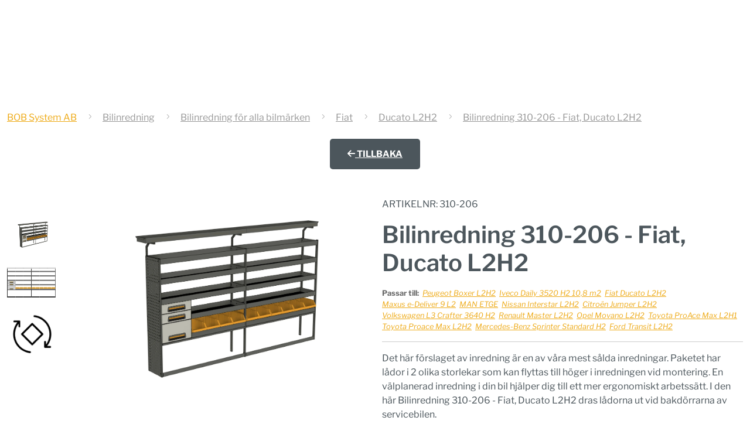

--- FILE ---
content_type: text/html; charset=UTF-8
request_url: https://bobsystem.se/bilinredning/bilmarken/fiat/ducato-l2h2/310-206/
body_size: 32716
content:
<!DOCTYPE html><html lang="sv-SE"><head><script data-no-optimize="1">var litespeed_docref=sessionStorage.getItem("litespeed_docref");litespeed_docref&&(Object.defineProperty(document,"referrer",{get:function(){return litespeed_docref}}),sessionStorage.removeItem("litespeed_docref"));</script> <meta charset="UTF-8" /><meta http-equiv="X-UA-Compatible" content="IE=edge"><link rel="pingback" href="https://bobsystem.se/xmlrpc.php" /> <script type="litespeed/javascript">document.documentElement.className='js'</script> <link rel="preconnect" href="https://fonts.gstatic.com" crossorigin /><script id="diviarea-loader" type="litespeed/javascript">window.DiviPopupData=window.DiviAreaConfig={"zIndex":1000000,"animateSpeed":400,"triggerClassPrefix":"show-popup-","idAttrib":"data-popup","modalIndicatorClass":"is-modal","blockingIndicatorClass":"is-blocking","defaultShowCloseButton":!0,"withCloseClass":"with-close","noCloseClass":"no-close","triggerCloseClass":"close","singletonClass":"single","darkModeClass":"dark","noShadowClass":"no-shadow","altCloseClass":"close-alt","popupSelector":".et_pb_section.popup","initializeOnEvent":"et_pb_after_init_modules","popupWrapperClass":"area-outer-wrap","fullHeightClass":"full-height","openPopupClass":"da-overlay-visible","overlayClass":"da-overlay","exitIndicatorClass":"on-exit","hoverTriggerClass":"on-hover","clickTriggerClass":"on-click","onExitDelay":2000,"notMobileClass":"not-mobile","notTabletClass":"not-tablet","notDesktopClass":"not-desktop","baseContext":"body","activePopupClass":"is-open","closeButtonClass":"da-close","withLoaderClass":"with-loader","debug":!1,"ajaxUrl":"https:\/\/bobsystem.se\/wp-admin\/admin-ajax.php","sys":[]};var divimode_loader=function(){"use strict";!function(t){t.DiviArea=t.DiviPopup={loaded:!1};var n=t.DiviArea,i=n.Hooks={},o={};function r(t,n,i){var r,e,c;if("string"==typeof t)if(o[t]){if(n)if((r=o[t])&&i)for(c=r.length;c--;)(e=r[c]).callback===n&&e.context===i&&(r[c]=!1);else for(c=r.length;c--;)r[c].callback===n&&(r[c]=!1)}else o[t]=[]}function e(t,n,i,r){if("string"==typeof t){var e={callback:n,priority:i,context:r},c=o[t];c?(c.push(e),c=function(t){var n,i,o,r,e=t.length;for(r=1;r<e;r++)for(n=t[r],i=r;i>0;i--)(o=t[i-1]).priority>n.priority&&(t[i]=o,t[i-1]=n);return t}(c)):c=[e],o[t]=c}}function c(t,n,i){"string"==typeof n&&(n=[n]);var r,e,c=[];for(r=0;r<n.length;r++)Array.prototype.push.apply(c,o[n[r]]);for(e=0;e<c.length;e++){var a=void 0;c[e]&&"function"==typeof c[e].callback&&("filter"===t?void 0!==(a=c[e].callback.apply(c[e].context,i))&&(i[0]=a):c[e].callback.apply(c[e].context,i))}if("filter"===t)return i[0]}i.silent=function(){return i},n.removeFilter=i.removeFilter=function(t,n){r(t,n)},n.removeAction=i.removeAction=function(t,n){r(t,n)},n.applyFilters=i.applyFilters=function(t){for(var n=[],i=arguments.length-1;i-->0;)n[i]=arguments[i+1];return c("filter",t,n)},n.doAction=i.doAction=function(t){for(var n=[],i=arguments.length-1;i-->0;)n[i]=arguments[i+1];c("action",t,n)},n.addFilter=i.addFilter=function(n,i,o,r){e(n,i,parseInt(o||10,10),r||t)},n.addAction=i.addAction=function(n,i,o,r){e(n,i,parseInt(o||10,10),r||t)},n.addActionOnce=i.addActionOnce=function(n,i,o,c){e(n,i,parseInt(o||10,10),c||t),e(n,(function(){r(n,i)}),1+parseInt(o||10,10),c||t)}}(window);return{}}()</script><style id="et-builder-googlefonts-cached-inline">/* Original: https://fonts.googleapis.com/css?family=Libre+Franklin:100,200,300,regular,500,600,700,800,900,100italic,200italic,300italic,italic,500italic,600italic,700italic,800italic,900italic&#038;subset=latin,latin-ext,vietnamese&#038;display=swap *//* User Agent: Mozilla/5.0 (Unknown; Linux x86_64) AppleWebKit/538.1 (KHTML, like Gecko) Safari/538.1 Daum/4.1 */@font-face {font-family: 'Libre Franklin';font-style: italic;font-weight: 100;font-display: swap;src: url(https://fonts.gstatic.com/s/librefranklin/v20/jizMREVItHgc8qDIbSTKq4XkRiUawTk7f45UM9y05oZ8RdDM.ttf) format('truetype');}@font-face {font-family: 'Libre Franklin';font-style: italic;font-weight: 200;font-display: swap;src: url(https://fonts.gstatic.com/s/librefranklin/v20/jizMREVItHgc8qDIbSTKq4XkRiUawTk7f45UM9y05ob8RNDM.ttf) format('truetype');}@font-face {font-family: 'Libre Franklin';font-style: italic;font-weight: 300;font-display: swap;src: url(https://fonts.gstatic.com/s/librefranklin/v20/jizMREVItHgc8qDIbSTKq4XkRiUawTk7f45UM9y05oYiRNDM.ttf) format('truetype');}@font-face {font-family: 'Libre Franklin';font-style: italic;font-weight: 400;font-display: swap;src: url(https://fonts.gstatic.com/s/librefranklin/v20/jizMREVItHgc8qDIbSTKq4XkRiUawTk7f45UM9y05oZ8RNDM.ttf) format('truetype');}@font-face {font-family: 'Libre Franklin';font-style: italic;font-weight: 500;font-display: swap;src: url(https://fonts.gstatic.com/s/librefranklin/v20/jizMREVItHgc8qDIbSTKq4XkRiUawTk7f45UM9y05oZORNDM.ttf) format('truetype');}@font-face {font-family: 'Libre Franklin';font-style: italic;font-weight: 600;font-display: swap;src: url(https://fonts.gstatic.com/s/librefranklin/v20/jizMREVItHgc8qDIbSTKq4XkRiUawTk7f45UM9y05oaiQ9DM.ttf) format('truetype');}@font-face {font-family: 'Libre Franklin';font-style: italic;font-weight: 700;font-display: swap;src: url(https://fonts.gstatic.com/s/librefranklin/v20/jizMREVItHgc8qDIbSTKq4XkRiUawTk7f45UM9y05oabQ9DM.ttf) format('truetype');}@font-face {font-family: 'Libre Franklin';font-style: italic;font-weight: 800;font-display: swap;src: url(https://fonts.gstatic.com/s/librefranklin/v20/jizMREVItHgc8qDIbSTKq4XkRiUawTk7f45UM9y05ob8Q9DM.ttf) format('truetype');}@font-face {font-family: 'Libre Franklin';font-style: italic;font-weight: 900;font-display: swap;src: url(https://fonts.gstatic.com/s/librefranklin/v20/jizMREVItHgc8qDIbSTKq4XkRiUawTk7f45UM9y05obVQ9DM.ttf) format('truetype');}@font-face {font-family: 'Libre Franklin';font-style: normal;font-weight: 100;font-display: swap;src: url(https://fonts.gstatic.com/s/librefranklin/v20/jizOREVItHgc8qDIbSTKq4XkRg8T88bjFuXOnduhLsSUBw.ttf) format('truetype');}@font-face {font-family: 'Libre Franklin';font-style: normal;font-weight: 200;font-display: swap;src: url(https://fonts.gstatic.com/s/librefranklin/v20/jizOREVItHgc8qDIbSTKq4XkRg8T88bjFuXOnduhrsWUBw.ttf) format('truetype');}@font-face {font-family: 'Libre Franklin';font-style: normal;font-weight: 300;font-display: swap;src: url(https://fonts.gstatic.com/s/librefranklin/v20/jizOREVItHgc8qDIbSTKq4XkRg8T88bjFuXOnduhcMWUBw.ttf) format('truetype');}@font-face {font-family: 'Libre Franklin';font-style: normal;font-weight: 400;font-display: swap;src: url(https://fonts.gstatic.com/s/librefranklin/v20/jizOREVItHgc8qDIbSTKq4XkRg8T88bjFuXOnduhLsWUBw.ttf) format('truetype');}@font-face {font-family: 'Libre Franklin';font-style: normal;font-weight: 500;font-display: swap;src: url(https://fonts.gstatic.com/s/librefranklin/v20/jizOREVItHgc8qDIbSTKq4XkRg8T88bjFuXOnduhHMWUBw.ttf) format('truetype');}@font-face {font-family: 'Libre Franklin';font-style: normal;font-weight: 600;font-display: swap;src: url(https://fonts.gstatic.com/s/librefranklin/v20/jizOREVItHgc8qDIbSTKq4XkRg8T88bjFuXOnduh8MKUBw.ttf) format('truetype');}@font-face {font-family: 'Libre Franklin';font-style: normal;font-weight: 700;font-display: swap;src: url(https://fonts.gstatic.com/s/librefranklin/v20/jizOREVItHgc8qDIbSTKq4XkRg8T88bjFuXOnduhycKUBw.ttf) format('truetype');}@font-face {font-family: 'Libre Franklin';font-style: normal;font-weight: 800;font-display: swap;src: url(https://fonts.gstatic.com/s/librefranklin/v20/jizOREVItHgc8qDIbSTKq4XkRg8T88bjFuXOnduhrsKUBw.ttf) format('truetype');}@font-face {font-family: 'Libre Franklin';font-style: normal;font-weight: 900;font-display: swap;src: url(https://fonts.gstatic.com/s/librefranklin/v20/jizOREVItHgc8qDIbSTKq4XkRg8T88bjFuXOnduhh8KUBw.ttf) format('truetype');}/* User Agent: Mozilla/5.0 (Windows NT 6.1; WOW64; rv:27.0) Gecko/20100101 Firefox/27.0 */@font-face {font-family: 'Libre Franklin';font-style: italic;font-weight: 100;font-display: swap;src: url(https://fonts.gstatic.com/l/font?kit=jizMREVItHgc8qDIbSTKq4XkRiUawTk7f45UM9y05oZ8RdDP&skey=b88eddb8c4de9fa0&v=v20) format('woff');}@font-face {font-family: 'Libre Franklin';font-style: italic;font-weight: 200;font-display: swap;src: url(https://fonts.gstatic.com/l/font?kit=jizMREVItHgc8qDIbSTKq4XkRiUawTk7f45UM9y05ob8RNDP&skey=b88eddb8c4de9fa0&v=v20) format('woff');}@font-face {font-family: 'Libre Franklin';font-style: italic;font-weight: 300;font-display: swap;src: url(https://fonts.gstatic.com/l/font?kit=jizMREVItHgc8qDIbSTKq4XkRiUawTk7f45UM9y05oYiRNDP&skey=b88eddb8c4de9fa0&v=v20) format('woff');}@font-face {font-family: 'Libre Franklin';font-style: italic;font-weight: 400;font-display: swap;src: url(https://fonts.gstatic.com/l/font?kit=jizMREVItHgc8qDIbSTKq4XkRiUawTk7f45UM9y05oZ8RNDP&skey=b88eddb8c4de9fa0&v=v20) format('woff');}@font-face {font-family: 'Libre Franklin';font-style: italic;font-weight: 500;font-display: swap;src: url(https://fonts.gstatic.com/l/font?kit=jizMREVItHgc8qDIbSTKq4XkRiUawTk7f45UM9y05oZORNDP&skey=b88eddb8c4de9fa0&v=v20) format('woff');}@font-face {font-family: 'Libre Franklin';font-style: italic;font-weight: 600;font-display: swap;src: url(https://fonts.gstatic.com/l/font?kit=jizMREVItHgc8qDIbSTKq4XkRiUawTk7f45UM9y05oaiQ9DP&skey=b88eddb8c4de9fa0&v=v20) format('woff');}@font-face {font-family: 'Libre Franklin';font-style: italic;font-weight: 700;font-display: swap;src: url(https://fonts.gstatic.com/l/font?kit=jizMREVItHgc8qDIbSTKq4XkRiUawTk7f45UM9y05oabQ9DP&skey=b88eddb8c4de9fa0&v=v20) format('woff');}@font-face {font-family: 'Libre Franklin';font-style: italic;font-weight: 800;font-display: swap;src: url(https://fonts.gstatic.com/l/font?kit=jizMREVItHgc8qDIbSTKq4XkRiUawTk7f45UM9y05ob8Q9DP&skey=b88eddb8c4de9fa0&v=v20) format('woff');}@font-face {font-family: 'Libre Franklin';font-style: italic;font-weight: 900;font-display: swap;src: url(https://fonts.gstatic.com/l/font?kit=jizMREVItHgc8qDIbSTKq4XkRiUawTk7f45UM9y05obVQ9DP&skey=b88eddb8c4de9fa0&v=v20) format('woff');}@font-face {font-family: 'Libre Franklin';font-style: normal;font-weight: 100;font-display: swap;src: url(https://fonts.gstatic.com/l/font?kit=jizOREVItHgc8qDIbSTKq4XkRg8T88bjFuXOnduhLsSUBA&skey=c27c9a4f66e66f55&v=v20) format('woff');}@font-face {font-family: 'Libre Franklin';font-style: normal;font-weight: 200;font-display: swap;src: url(https://fonts.gstatic.com/l/font?kit=jizOREVItHgc8qDIbSTKq4XkRg8T88bjFuXOnduhrsWUBA&skey=c27c9a4f66e66f55&v=v20) format('woff');}@font-face {font-family: 'Libre Franklin';font-style: normal;font-weight: 300;font-display: swap;src: url(https://fonts.gstatic.com/l/font?kit=jizOREVItHgc8qDIbSTKq4XkRg8T88bjFuXOnduhcMWUBA&skey=c27c9a4f66e66f55&v=v20) format('woff');}@font-face {font-family: 'Libre Franklin';font-style: normal;font-weight: 400;font-display: swap;src: url(https://fonts.gstatic.com/l/font?kit=jizOREVItHgc8qDIbSTKq4XkRg8T88bjFuXOnduhLsWUBA&skey=c27c9a4f66e66f55&v=v20) format('woff');}@font-face {font-family: 'Libre Franklin';font-style: normal;font-weight: 500;font-display: swap;src: url(https://fonts.gstatic.com/l/font?kit=jizOREVItHgc8qDIbSTKq4XkRg8T88bjFuXOnduhHMWUBA&skey=c27c9a4f66e66f55&v=v20) format('woff');}@font-face {font-family: 'Libre Franklin';font-style: normal;font-weight: 600;font-display: swap;src: url(https://fonts.gstatic.com/l/font?kit=jizOREVItHgc8qDIbSTKq4XkRg8T88bjFuXOnduh8MKUBA&skey=c27c9a4f66e66f55&v=v20) format('woff');}@font-face {font-family: 'Libre Franklin';font-style: normal;font-weight: 700;font-display: swap;src: url(https://fonts.gstatic.com/l/font?kit=jizOREVItHgc8qDIbSTKq4XkRg8T88bjFuXOnduhycKUBA&skey=c27c9a4f66e66f55&v=v20) format('woff');}@font-face {font-family: 'Libre Franklin';font-style: normal;font-weight: 800;font-display: swap;src: url(https://fonts.gstatic.com/l/font?kit=jizOREVItHgc8qDIbSTKq4XkRg8T88bjFuXOnduhrsKUBA&skey=c27c9a4f66e66f55&v=v20) format('woff');}@font-face {font-family: 'Libre Franklin';font-style: normal;font-weight: 900;font-display: swap;src: url(https://fonts.gstatic.com/l/font?kit=jizOREVItHgc8qDIbSTKq4XkRg8T88bjFuXOnduhh8KUBA&skey=c27c9a4f66e66f55&v=v20) format('woff');}/* User Agent: Mozilla/5.0 (Windows NT 6.3; rv:39.0) Gecko/20100101 Firefox/39.0 */@font-face {font-family: 'Libre Franklin';font-style: italic;font-weight: 100;font-display: swap;src: url(https://fonts.gstatic.com/s/librefranklin/v20/jizMREVItHgc8qDIbSTKq4XkRiUawTk7f45UM9y05oZ8RdDJ.woff2) format('woff2');}@font-face {font-family: 'Libre Franklin';font-style: italic;font-weight: 200;font-display: swap;src: url(https://fonts.gstatic.com/s/librefranklin/v20/jizMREVItHgc8qDIbSTKq4XkRiUawTk7f45UM9y05ob8RNDJ.woff2) format('woff2');}@font-face {font-family: 'Libre Franklin';font-style: italic;font-weight: 300;font-display: swap;src: url(https://fonts.gstatic.com/s/librefranklin/v20/jizMREVItHgc8qDIbSTKq4XkRiUawTk7f45UM9y05oYiRNDJ.woff2) format('woff2');}@font-face {font-family: 'Libre Franklin';font-style: italic;font-weight: 400;font-display: swap;src: url(https://fonts.gstatic.com/s/librefranklin/v20/jizMREVItHgc8qDIbSTKq4XkRiUawTk7f45UM9y05oZ8RNDJ.woff2) format('woff2');}@font-face {font-family: 'Libre Franklin';font-style: italic;font-weight: 500;font-display: swap;src: url(https://fonts.gstatic.com/s/librefranklin/v20/jizMREVItHgc8qDIbSTKq4XkRiUawTk7f45UM9y05oZORNDJ.woff2) format('woff2');}@font-face {font-family: 'Libre Franklin';font-style: italic;font-weight: 600;font-display: swap;src: url(https://fonts.gstatic.com/s/librefranklin/v20/jizMREVItHgc8qDIbSTKq4XkRiUawTk7f45UM9y05oaiQ9DJ.woff2) format('woff2');}@font-face {font-family: 'Libre Franklin';font-style: italic;font-weight: 700;font-display: swap;src: url(https://fonts.gstatic.com/s/librefranklin/v20/jizMREVItHgc8qDIbSTKq4XkRiUawTk7f45UM9y05oabQ9DJ.woff2) format('woff2');}@font-face {font-family: 'Libre Franklin';font-style: italic;font-weight: 800;font-display: swap;src: url(https://fonts.gstatic.com/s/librefranklin/v20/jizMREVItHgc8qDIbSTKq4XkRiUawTk7f45UM9y05ob8Q9DJ.woff2) format('woff2');}@font-face {font-family: 'Libre Franklin';font-style: italic;font-weight: 900;font-display: swap;src: url(https://fonts.gstatic.com/s/librefranklin/v20/jizMREVItHgc8qDIbSTKq4XkRiUawTk7f45UM9y05obVQ9DJ.woff2) format('woff2');}@font-face {font-family: 'Libre Franklin';font-style: normal;font-weight: 100;font-display: swap;src: url(https://fonts.gstatic.com/s/librefranklin/v20/jizOREVItHgc8qDIbSTKq4XkRg8T88bjFuXOnduhLsSUAg.woff2) format('woff2');}@font-face {font-family: 'Libre Franklin';font-style: normal;font-weight: 200;font-display: swap;src: url(https://fonts.gstatic.com/s/librefranklin/v20/jizOREVItHgc8qDIbSTKq4XkRg8T88bjFuXOnduhrsWUAg.woff2) format('woff2');}@font-face {font-family: 'Libre Franklin';font-style: normal;font-weight: 300;font-display: swap;src: url(https://fonts.gstatic.com/s/librefranklin/v20/jizOREVItHgc8qDIbSTKq4XkRg8T88bjFuXOnduhcMWUAg.woff2) format('woff2');}@font-face {font-family: 'Libre Franklin';font-style: normal;font-weight: 400;font-display: swap;src: url(https://fonts.gstatic.com/s/librefranklin/v20/jizOREVItHgc8qDIbSTKq4XkRg8T88bjFuXOnduhLsWUAg.woff2) format('woff2');}@font-face {font-family: 'Libre Franklin';font-style: normal;font-weight: 500;font-display: swap;src: url(https://fonts.gstatic.com/s/librefranklin/v20/jizOREVItHgc8qDIbSTKq4XkRg8T88bjFuXOnduhHMWUAg.woff2) format('woff2');}@font-face {font-family: 'Libre Franklin';font-style: normal;font-weight: 600;font-display: swap;src: url(https://fonts.gstatic.com/s/librefranklin/v20/jizOREVItHgc8qDIbSTKq4XkRg8T88bjFuXOnduh8MKUAg.woff2) format('woff2');}@font-face {font-family: 'Libre Franklin';font-style: normal;font-weight: 700;font-display: swap;src: url(https://fonts.gstatic.com/s/librefranklin/v20/jizOREVItHgc8qDIbSTKq4XkRg8T88bjFuXOnduhycKUAg.woff2) format('woff2');}@font-face {font-family: 'Libre Franklin';font-style: normal;font-weight: 800;font-display: swap;src: url(https://fonts.gstatic.com/s/librefranklin/v20/jizOREVItHgc8qDIbSTKq4XkRg8T88bjFuXOnduhrsKUAg.woff2) format('woff2');}@font-face {font-family: 'Libre Franklin';font-style: normal;font-weight: 900;font-display: swap;src: url(https://fonts.gstatic.com/s/librefranklin/v20/jizOREVItHgc8qDIbSTKq4XkRg8T88bjFuXOnduhh8KUAg.woff2) format('woff2');}</style><meta name='robots' content='index, follow, max-image-preview:large, max-snippet:-1, max-video-preview:-1' /> <script data-cfasync="false" data-pagespeed-no-defer>var gtm4wp_datalayer_name = "dataLayer";
	var dataLayer = dataLayer || [];
	const gtm4wp_use_sku_instead = 0;
	const gtm4wp_currency = 'SEK';
	const gtm4wp_product_per_impression = 10;
	const gtm4wp_clear_ecommerce = false;
	const gtm4wp_datalayer_max_timeout = 2000;</script> <title>Bilinredning 310-206 - Fiat, Ducato L2H2 | BOB System</title><link rel="canonical" href="https://bobsystem.se/produkter/310-206/" /> <script type="application/ld+json" class="yoast-schema-graph">{"@context":"https://schema.org","@graph":[{"@type":"WebPage","@id":"https://bobsystem.se/produkter/310-206/","url":"https://bobsystem.se/produkter/310-206/","name":"310-206","isPartOf":{"@id":"https://bobsystem.se/#website"},"primaryImageOfPage":{"@id":"https://bobsystem.se/produkter/310-206/#primaryimage"},"image":{"@id":"https://bobsystem.se/produkter/310-206/#primaryimage"},"thumbnailUrl":"https://bobsystem.se/wp-content/uploads/2023/10/m_310-206-scaled.jpg","datePublished":"2023-10-06T09:30:33+00:00","dateModified":"2026-01-19T12:00:41+00:00","breadcrumb":{"@id":"https://bobsystem.se/produkter/310-206/#breadcrumb"},"inLanguage":"sv-SE","potentialAction":[{"@type":"ReadAction","target":["https://bobsystem.se/produkter/310-206/"]}]},{"@type":"ImageObject","inLanguage":"sv-SE","@id":"https://bobsystem.se/produkter/310-206/#primaryimage","url":"https://bobsystem.se/wp-content/uploads/2023/10/m_310-206-scaled.jpg","contentUrl":"https://bobsystem.se/wp-content/uploads/2023/10/m_310-206-scaled.jpg","width":2560,"height":1415},{"@type":"BreadcrumbList","@id":"https://bobsystem.se/produkter/310-206/#breadcrumb","itemListElement":[{"@type":"ListItem","position":1,"name":"Hem","item":"https://bobsystem.se/"},{"@type":"ListItem","position":2,"name":"Utrustning och tillbehör till din bilinredning","item":"https://bobsystem.se/produkter/"},{"@type":"ListItem","position":3,"name":"310-206"}]},{"@type":"WebSite","@id":"https://bobsystem.se/#website","url":"https://bobsystem.se/","name":"BOB System","description":"Svensktillverkad bilinredning","publisher":{"@id":"https://bobsystem.se/#organization"},"alternateName":"BOB System AB","potentialAction":[{"@type":"SearchAction","target":{"@type":"EntryPoint","urlTemplate":"https://bobsystem.se/?s={search_term_string}"},"query-input":{"@type":"PropertyValueSpecification","valueRequired":true,"valueName":"search_term_string"}}],"inLanguage":"sv-SE"},{"@type":"Organization","@id":"https://bobsystem.se/#organization","name":"BOB System AB","alternateName":"BOB System","url":"https://bobsystem.se/","logo":{"@type":"ImageObject","inLanguage":"sv-SE","@id":"https://bobsystem.se/#/schema/logo/image/","url":"https://bobsystem.se/wp-content/uploads/2023/08/BOBsystem_logotype.png","contentUrl":"https://bobsystem.se/wp-content/uploads/2023/08/BOBsystem_logotype.png","width":624,"height":403,"caption":"BOB System AB"},"image":{"@id":"https://bobsystem.se/#/schema/logo/image/"},"sameAs":["https://www.facebook.com/BOBsystemSE/","https://www.linkedin.com/company/bob-system/"]}]}</script> <link rel='dns-prefetch' href='//cdn.jsdelivr.net' /><link rel='dns-prefetch' href='//app.weply.chat' /><link rel='dns-prefetch' href='//cdnjs.cloudflare.com' /><link rel='dns-prefetch' href='//bobsystem.se' /><link rel='preconnect' href='https://bobsystem.se' /><link rel="alternate" type="application/rss+xml" title="BOB System &raquo; Webbflöde" href="https://bobsystem.se/feed/" /><link rel="alternate" type="application/rss+xml" title="BOB System &raquo; Kommentarsflöde" href="https://bobsystem.se/comments/feed/" /><link rel="alternate" title="oEmbed (JSON)" type="application/json+oembed" href="https://bobsystem.se/wp-json/oembed/1.0/embed?url=https%3A%2F%2Fbobsystem.se%2Fprodukter%2F310-206%2F&#038;lang=sv" /><link rel="alternate" title="oEmbed (XML)" type="text/xml+oembed" href="https://bobsystem.se/wp-json/oembed/1.0/embed?url=https%3A%2F%2Fbobsystem.se%2Fprodukter%2F310-206%2F&#038;format=xml&#038;lang=sv" /><meta content="Divi Child v.1.0.0" name="generator"/><link data-optimized="2" rel="stylesheet" href="https://bobsystem.se/wp-content/litespeed/css/c80201db27ccae8ffbcd04310bc0f30a.css?ver=73702" /><style id='global-styles-inline-css' type='text/css'>:root{--wp--preset--aspect-ratio--square: 1;--wp--preset--aspect-ratio--4-3: 4/3;--wp--preset--aspect-ratio--3-4: 3/4;--wp--preset--aspect-ratio--3-2: 3/2;--wp--preset--aspect-ratio--2-3: 2/3;--wp--preset--aspect-ratio--16-9: 16/9;--wp--preset--aspect-ratio--9-16: 9/16;--wp--preset--color--black: #000000;--wp--preset--color--cyan-bluish-gray: #abb8c3;--wp--preset--color--white: #ffffff;--wp--preset--color--pale-pink: #f78da7;--wp--preset--color--vivid-red: #cf2e2e;--wp--preset--color--luminous-vivid-orange: #ff6900;--wp--preset--color--luminous-vivid-amber: #fcb900;--wp--preset--color--light-green-cyan: #7bdcb5;--wp--preset--color--vivid-green-cyan: #00d084;--wp--preset--color--pale-cyan-blue: #8ed1fc;--wp--preset--color--vivid-cyan-blue: #0693e3;--wp--preset--color--vivid-purple: #9b51e0;--wp--preset--gradient--vivid-cyan-blue-to-vivid-purple: linear-gradient(135deg,rgb(6,147,227) 0%,rgb(155,81,224) 100%);--wp--preset--gradient--light-green-cyan-to-vivid-green-cyan: linear-gradient(135deg,rgb(122,220,180) 0%,rgb(0,208,130) 100%);--wp--preset--gradient--luminous-vivid-amber-to-luminous-vivid-orange: linear-gradient(135deg,rgb(252,185,0) 0%,rgb(255,105,0) 100%);--wp--preset--gradient--luminous-vivid-orange-to-vivid-red: linear-gradient(135deg,rgb(255,105,0) 0%,rgb(207,46,46) 100%);--wp--preset--gradient--very-light-gray-to-cyan-bluish-gray: linear-gradient(135deg,rgb(238,238,238) 0%,rgb(169,184,195) 100%);--wp--preset--gradient--cool-to-warm-spectrum: linear-gradient(135deg,rgb(74,234,220) 0%,rgb(151,120,209) 20%,rgb(207,42,186) 40%,rgb(238,44,130) 60%,rgb(251,105,98) 80%,rgb(254,248,76) 100%);--wp--preset--gradient--blush-light-purple: linear-gradient(135deg,rgb(255,206,236) 0%,rgb(152,150,240) 100%);--wp--preset--gradient--blush-bordeaux: linear-gradient(135deg,rgb(254,205,165) 0%,rgb(254,45,45) 50%,rgb(107,0,62) 100%);--wp--preset--gradient--luminous-dusk: linear-gradient(135deg,rgb(255,203,112) 0%,rgb(199,81,192) 50%,rgb(65,88,208) 100%);--wp--preset--gradient--pale-ocean: linear-gradient(135deg,rgb(255,245,203) 0%,rgb(182,227,212) 50%,rgb(51,167,181) 100%);--wp--preset--gradient--electric-grass: linear-gradient(135deg,rgb(202,248,128) 0%,rgb(113,206,126) 100%);--wp--preset--gradient--midnight: linear-gradient(135deg,rgb(2,3,129) 0%,rgb(40,116,252) 100%);--wp--preset--font-size--small: 13px;--wp--preset--font-size--medium: 20px;--wp--preset--font-size--large: 36px;--wp--preset--font-size--x-large: 42px;--wp--preset--spacing--20: 0.44rem;--wp--preset--spacing--30: 0.67rem;--wp--preset--spacing--40: 1rem;--wp--preset--spacing--50: 1.5rem;--wp--preset--spacing--60: 2.25rem;--wp--preset--spacing--70: 3.38rem;--wp--preset--spacing--80: 5.06rem;--wp--preset--shadow--natural: 6px 6px 9px rgba(0, 0, 0, 0.2);--wp--preset--shadow--deep: 12px 12px 50px rgba(0, 0, 0, 0.4);--wp--preset--shadow--sharp: 6px 6px 0px rgba(0, 0, 0, 0.2);--wp--preset--shadow--outlined: 6px 6px 0px -3px rgb(255, 255, 255), 6px 6px rgb(0, 0, 0);--wp--preset--shadow--crisp: 6px 6px 0px rgb(0, 0, 0);}:root { --wp--style--global--content-size: 823px;--wp--style--global--wide-size: 1080px; }:where(body) { margin: 0; }.wp-site-blocks > .alignleft { float: left; margin-right: 2em; }.wp-site-blocks > .alignright { float: right; margin-left: 2em; }.wp-site-blocks > .aligncenter { justify-content: center; margin-left: auto; margin-right: auto; }:where(.is-layout-flex){gap: 0.5em;}:where(.is-layout-grid){gap: 0.5em;}.is-layout-flow > .alignleft{float: left;margin-inline-start: 0;margin-inline-end: 2em;}.is-layout-flow > .alignright{float: right;margin-inline-start: 2em;margin-inline-end: 0;}.is-layout-flow > .aligncenter{margin-left: auto !important;margin-right: auto !important;}.is-layout-constrained > .alignleft{float: left;margin-inline-start: 0;margin-inline-end: 2em;}.is-layout-constrained > .alignright{float: right;margin-inline-start: 2em;margin-inline-end: 0;}.is-layout-constrained > .aligncenter{margin-left: auto !important;margin-right: auto !important;}.is-layout-constrained > :where(:not(.alignleft):not(.alignright):not(.alignfull)){max-width: var(--wp--style--global--content-size);margin-left: auto !important;margin-right: auto !important;}.is-layout-constrained > .alignwide{max-width: var(--wp--style--global--wide-size);}body .is-layout-flex{display: flex;}.is-layout-flex{flex-wrap: wrap;align-items: center;}.is-layout-flex > :is(*, div){margin: 0;}body .is-layout-grid{display: grid;}.is-layout-grid > :is(*, div){margin: 0;}body{padding-top: 0px;padding-right: 0px;padding-bottom: 0px;padding-left: 0px;}:root :where(.wp-element-button, .wp-block-button__link){background-color: #32373c;border-width: 0;color: #fff;font-family: inherit;font-size: inherit;font-style: inherit;font-weight: inherit;letter-spacing: inherit;line-height: inherit;padding-top: calc(0.667em + 2px);padding-right: calc(1.333em + 2px);padding-bottom: calc(0.667em + 2px);padding-left: calc(1.333em + 2px);text-decoration: none;text-transform: inherit;}.has-black-color{color: var(--wp--preset--color--black) !important;}.has-cyan-bluish-gray-color{color: var(--wp--preset--color--cyan-bluish-gray) !important;}.has-white-color{color: var(--wp--preset--color--white) !important;}.has-pale-pink-color{color: var(--wp--preset--color--pale-pink) !important;}.has-vivid-red-color{color: var(--wp--preset--color--vivid-red) !important;}.has-luminous-vivid-orange-color{color: var(--wp--preset--color--luminous-vivid-orange) !important;}.has-luminous-vivid-amber-color{color: var(--wp--preset--color--luminous-vivid-amber) !important;}.has-light-green-cyan-color{color: var(--wp--preset--color--light-green-cyan) !important;}.has-vivid-green-cyan-color{color: var(--wp--preset--color--vivid-green-cyan) !important;}.has-pale-cyan-blue-color{color: var(--wp--preset--color--pale-cyan-blue) !important;}.has-vivid-cyan-blue-color{color: var(--wp--preset--color--vivid-cyan-blue) !important;}.has-vivid-purple-color{color: var(--wp--preset--color--vivid-purple) !important;}.has-black-background-color{background-color: var(--wp--preset--color--black) !important;}.has-cyan-bluish-gray-background-color{background-color: var(--wp--preset--color--cyan-bluish-gray) !important;}.has-white-background-color{background-color: var(--wp--preset--color--white) !important;}.has-pale-pink-background-color{background-color: var(--wp--preset--color--pale-pink) !important;}.has-vivid-red-background-color{background-color: var(--wp--preset--color--vivid-red) !important;}.has-luminous-vivid-orange-background-color{background-color: var(--wp--preset--color--luminous-vivid-orange) !important;}.has-luminous-vivid-amber-background-color{background-color: var(--wp--preset--color--luminous-vivid-amber) !important;}.has-light-green-cyan-background-color{background-color: var(--wp--preset--color--light-green-cyan) !important;}.has-vivid-green-cyan-background-color{background-color: var(--wp--preset--color--vivid-green-cyan) !important;}.has-pale-cyan-blue-background-color{background-color: var(--wp--preset--color--pale-cyan-blue) !important;}.has-vivid-cyan-blue-background-color{background-color: var(--wp--preset--color--vivid-cyan-blue) !important;}.has-vivid-purple-background-color{background-color: var(--wp--preset--color--vivid-purple) !important;}.has-black-border-color{border-color: var(--wp--preset--color--black) !important;}.has-cyan-bluish-gray-border-color{border-color: var(--wp--preset--color--cyan-bluish-gray) !important;}.has-white-border-color{border-color: var(--wp--preset--color--white) !important;}.has-pale-pink-border-color{border-color: var(--wp--preset--color--pale-pink) !important;}.has-vivid-red-border-color{border-color: var(--wp--preset--color--vivid-red) !important;}.has-luminous-vivid-orange-border-color{border-color: var(--wp--preset--color--luminous-vivid-orange) !important;}.has-luminous-vivid-amber-border-color{border-color: var(--wp--preset--color--luminous-vivid-amber) !important;}.has-light-green-cyan-border-color{border-color: var(--wp--preset--color--light-green-cyan) !important;}.has-vivid-green-cyan-border-color{border-color: var(--wp--preset--color--vivid-green-cyan) !important;}.has-pale-cyan-blue-border-color{border-color: var(--wp--preset--color--pale-cyan-blue) !important;}.has-vivid-cyan-blue-border-color{border-color: var(--wp--preset--color--vivid-cyan-blue) !important;}.has-vivid-purple-border-color{border-color: var(--wp--preset--color--vivid-purple) !important;}.has-vivid-cyan-blue-to-vivid-purple-gradient-background{background: var(--wp--preset--gradient--vivid-cyan-blue-to-vivid-purple) !important;}.has-light-green-cyan-to-vivid-green-cyan-gradient-background{background: var(--wp--preset--gradient--light-green-cyan-to-vivid-green-cyan) !important;}.has-luminous-vivid-amber-to-luminous-vivid-orange-gradient-background{background: var(--wp--preset--gradient--luminous-vivid-amber-to-luminous-vivid-orange) !important;}.has-luminous-vivid-orange-to-vivid-red-gradient-background{background: var(--wp--preset--gradient--luminous-vivid-orange-to-vivid-red) !important;}.has-very-light-gray-to-cyan-bluish-gray-gradient-background{background: var(--wp--preset--gradient--very-light-gray-to-cyan-bluish-gray) !important;}.has-cool-to-warm-spectrum-gradient-background{background: var(--wp--preset--gradient--cool-to-warm-spectrum) !important;}.has-blush-light-purple-gradient-background{background: var(--wp--preset--gradient--blush-light-purple) !important;}.has-blush-bordeaux-gradient-background{background: var(--wp--preset--gradient--blush-bordeaux) !important;}.has-luminous-dusk-gradient-background{background: var(--wp--preset--gradient--luminous-dusk) !important;}.has-pale-ocean-gradient-background{background: var(--wp--preset--gradient--pale-ocean) !important;}.has-electric-grass-gradient-background{background: var(--wp--preset--gradient--electric-grass) !important;}.has-midnight-gradient-background{background: var(--wp--preset--gradient--midnight) !important;}.has-small-font-size{font-size: var(--wp--preset--font-size--small) !important;}.has-medium-font-size{font-size: var(--wp--preset--font-size--medium) !important;}.has-large-font-size{font-size: var(--wp--preset--font-size--large) !important;}.has-x-large-font-size{font-size: var(--wp--preset--font-size--x-large) !important;}
/*# sourceURL=global-styles-inline-css */</style><style id='df-lib-styles-inline-css' type='text/css'>#top-menu-nav .nav li:not(:last-child) {
				padding-right: px;
			}
		
/*# sourceURL=df-lib-styles-inline-css */</style><style id='woocommerce-inline-inline-css' type='text/css'>.woocommerce form .form-row .required { visibility: visible; }
/*# sourceURL=woocommerce-inline-inline-css */</style><style id='css-divi-area-inline-css' type='text/css'>.et_pb_section.popup{display:none}
/*# sourceURL=css-divi-area-inline-css */</style><link rel='stylesheet' id='fontawesome-css' href='https://cdnjs.cloudflare.com/ajax/libs/font-awesome/6.2.1/css/all.min.css?ver=6.9' type='text/css' media='all' /><link rel='stylesheet' id='bootstrap-css-css' href='https://cdn.jsdelivr.net/npm/bootstrap@5.3.3/dist/css/bootstrap.min.css?ver=6.9' type='text/css' media='all' /> <script type="litespeed/javascript" data-src="https://bobsystem.se/wp-includes/js/jquery/jquery.min.js" id="jquery-core-js"></script> <script id="wp-i18n-js-after" type="litespeed/javascript">wp.i18n.setLocaleData({'text direction\u0004ltr':['ltr']})</script> <script id="bobsystem-main-js-js-translations" type="litespeed/javascript">(function(domain,translations){var localeData=translations.locale_data[domain]||translations.locale_data.messages;localeData[""].domain=domain;wp.i18n.setLocaleData(localeData,domain)})("bobsystem",{"translation-revision-date":"2025-10-28 15:08+0000","generator":"Loco https:\/\/localise.biz\/","source":"assets\/scripts\/main.js","domain":"bobsystem","locale_data":{"bobsystem":{"":{"domain":"","lang":"sv_SE","plural-forms":"nplurals=2; plural=n != 1;"},"Add to basket":["L\u00e4gg i varukorg"],"Added to cart":["I varukorg"],"Adding to cart":["L\u00e4gger till i varukorg"],"alla":["alla"],"Delivery time is 3-5 days.":["Leveranstiden \u00e4r 3-5 arbetsdagar."],"items":["varor"],"You will be contacted by the selected fitter within 24 hours.":["Du blir kontaktad av vald mont\u00f6r inom 24 timmar f\u00f6r tidsbokning."]}}})</script> <script type="litespeed/javascript" data-src="https://cdn.jsdelivr.net/npm/bootstrap@5.3.3/dist/js/bootstrap.bundle.min.js?ver=6.9" id="bootstrap-js-js"></script> <script id="wc-add-to-cart-js-extra" type="litespeed/javascript">var wc_add_to_cart_params={"ajax_url":"/wp-admin/admin-ajax.php","wc_ajax_url":"/?wc-ajax=%%endpoint%%","i18n_view_cart":"Visa varukorg","cart_url":"https://bobsystem.se/varukorg/","is_cart":"","cart_redirect_after_add":"no"}</script> <script id="wc-single-product-js-extra" type="litespeed/javascript">var wc_single_product_params={"i18n_required_rating_text":"V\u00e4lj ett betyg","i18n_rating_options":["1 av 5 stj\u00e4rnor","2 av 5 stj\u00e4rnor","3 av 5 stj\u00e4rnor","4 av 5 stj\u00e4rnor","5 av 5 stj\u00e4rnor"],"i18n_product_gallery_trigger_text":"Visa bildgalleri i fullsk\u00e4rm","review_rating_required":"yes","flexslider":{"rtl":!1,"animation":"slide","smoothHeight":!0,"directionNav":!1,"controlNav":"thumbnails","slideshow":!1,"animationSpeed":500,"animationLoop":!1,"allowOneSlide":!1},"zoom_enabled":"1","zoom_options":[],"photoswipe_enabled":"1","photoswipe_options":{"shareEl":!1,"closeOnScroll":!1,"history":!1,"hideAnimationDuration":0,"showAnimationDuration":0},"flexslider_enabled":"1"}</script> <script id="woocommerce-js-extra" type="litespeed/javascript">var woocommerce_params={"ajax_url":"/wp-admin/admin-ajax.php","wc_ajax_url":"/?wc-ajax=%%endpoint%%","i18n_password_show":"Visa l\u00f6senord","i18n_password_hide":"D\u00f6lj l\u00f6senord"}</script> <script type="litespeed/javascript" data-src="https://app.weply.chat/widget/bbb64fad23d6a418f211adfa768fea2e?ver=1.0.0" id="weply-js-js" data-wp-strategy="async"></script> <link rel="https://api.w.org/" href="https://bobsystem.se/wp-json/" /><link rel="alternate" title="JSON" type="application/json" href="https://bobsystem.se/wp-json/wp/v2/product/27739" /><link rel="EditURI" type="application/rsd+xml" title="RSD" href="https://bobsystem.se/xmlrpc.php?rsd" /><meta name="generator" content="WordPress 6.9" /><meta name="generator" content="WooCommerce 10.4.3" /><link rel='shortlink' href='https://bobsystem.se/?p=27739' /><meta name="cdp-version" content="1.5.0" /> <script type="litespeed/javascript">var ajaxurl='https://bobsystem.se/wp-admin/admin-ajax.php'</script> 
 <script data-cfasync="false" data-pagespeed-no-defer type="text/javascript">var dataLayer_content = {"pagePostType":"product","pagePostType2":"single-product","pagePostAuthor":"Johan Hultgren","cartContent":{"totals":{"applied_coupons":[],"discount_total":0,"subtotal":0,"total":0},"items":[]},"productRatingCounts":[],"productAverageRating":0,"productReviewCount":0,"productType":"simple","productIsVariable":0};
	dataLayer.push( dataLayer_content );</script> <script data-cfasync="false" data-pagespeed-no-defer type="text/javascript">console.warn && console.warn("[GTM4WP] Google Tag Manager container code placement set to OFF !!!");
	console.warn && console.warn("[GTM4WP] Data layer codes are active but GTM container must be loaded using custom coding !!!");</script> <meta name="viewport" content="width=device-width, initial-scale=1.0, maximum-scale=1.0, user-scalable=0" />	<noscript><style>.woocommerce-product-gallery{ opacity: 1 !important; }</style></noscript><style type="text/css" id="custom-background-css">body.custom-background { background-color: #ffffff; }</style> <script id="cookieyes" type="litespeed/javascript" data-src="https://cdn-cookieyes.com/client_data/100388f41409f24e91676d3c/script.js"></script>  <script type="litespeed/javascript">jQuery(document).ready(function(){jQuery("#pa-back-button").attr('href','#');jQuery("#pa-back-button").click(function(e){e.preventDefault();window.history.back()})})</script> <script  type="litespeed/javascript">jQuery(function($){$(document).ready(function(){$("body ul.et_mobile_menu li.menu-item-has-children, body ul.et_mobile_menu  li.page_item_has_children").append('<a href="#" class="mobile-toggle"></a>');$('ul.et_mobile_menu li.menu-item-has-children .mobile-toggle, ul.et_mobile_menu li.page_item_has_children .mobile-toggle').click(function(event){event.preventDefault();$(this).parent('li').toggleClass('dt-open');$(this).parent('li').find('ul.children').first().toggleClass('visible');$(this).parent('li').find('ul.sub-menu').first().toggleClass('visible')});iconFINAL='P';$('body ul.et_mobile_menu li.menu-item-has-children, body ul.et_mobile_menu li.page_item_has_children').attr('data-icon',iconFINAL);$('.mobile-toggle').on('mouseover',function(){$(this).parent().addClass('is-hover')}).on('mouseout',function(){$(this).parent().removeClass('is-hover')})})})</script> <link rel="icon" href="https://bobsystem.se/wp-content/uploads/2024/06/cropped-BobSystem_logo-32x32.png" sizes="32x32" /><link rel="icon" href="https://bobsystem.se/wp-content/uploads/2024/06/cropped-BobSystem_logo-192x192.png" sizes="192x192" /><link rel="apple-touch-icon" href="https://bobsystem.se/wp-content/uploads/2024/06/cropped-BobSystem_logo-180x180.png" /><meta name="msapplication-TileImage" content="https://bobsystem.se/wp-content/uploads/2024/06/cropped-BobSystem_logo-270x270.png" /><style id="et-divi-customizer-global-cached-inline-styles">body,.et_pb_column_1_2 .et_quote_content blockquote cite,.et_pb_column_1_2 .et_link_content a.et_link_main_url,.et_pb_column_1_3 .et_quote_content blockquote cite,.et_pb_column_3_8 .et_quote_content blockquote cite,.et_pb_column_1_4 .et_quote_content blockquote cite,.et_pb_blog_grid .et_quote_content blockquote cite,.et_pb_column_1_3 .et_link_content a.et_link_main_url,.et_pb_column_3_8 .et_link_content a.et_link_main_url,.et_pb_column_1_4 .et_link_content a.et_link_main_url,.et_pb_blog_grid .et_link_content a.et_link_main_url,body .et_pb_bg_layout_light .et_pb_post p,body .et_pb_bg_layout_dark .et_pb_post p{font-size:16px}.et_pb_slide_content,.et_pb_best_value{font-size:18px}body{color:#4c565c}h1,h2,h3,h4,h5,h6{color:#4c565c}.woocommerce #respond input#submit,.woocommerce-page #respond input#submit,.woocommerce #content input.button,.woocommerce-page #content input.button,.woocommerce-message,.woocommerce-error,.woocommerce-info{background:#eeab19!important}#et_search_icon:hover,.mobile_menu_bar:before,.mobile_menu_bar:after,.et_toggle_slide_menu:after,.et-social-icon a:hover,.et_pb_sum,.et_pb_pricing li a,.et_pb_pricing_table_button,.et_overlay:before,.entry-summary p.price ins,.woocommerce div.product span.price,.woocommerce-page div.product span.price,.woocommerce #content div.product span.price,.woocommerce-page #content div.product span.price,.woocommerce div.product p.price,.woocommerce-page div.product p.price,.woocommerce #content div.product p.price,.woocommerce-page #content div.product p.price,.et_pb_member_social_links a:hover,.woocommerce .star-rating span:before,.woocommerce-page .star-rating span:before,.et_pb_widget li a:hover,.et_pb_filterable_portfolio .et_pb_portfolio_filters li a.active,.et_pb_filterable_portfolio .et_pb_portofolio_pagination ul li a.active,.et_pb_gallery .et_pb_gallery_pagination ul li a.active,.wp-pagenavi span.current,.wp-pagenavi a:hover,.nav-single a,.tagged_as a,.posted_in a{color:#eeab19}.et_pb_contact_submit,.et_password_protected_form .et_submit_button,.et_pb_bg_layout_light .et_pb_newsletter_button,.comment-reply-link,.form-submit .et_pb_button,.et_pb_bg_layout_light .et_pb_promo_button,.et_pb_bg_layout_light .et_pb_more_button,.woocommerce a.button.alt,.woocommerce-page a.button.alt,.woocommerce button.button.alt,.woocommerce button.button.alt.disabled,.woocommerce-page button.button.alt,.woocommerce-page button.button.alt.disabled,.woocommerce input.button.alt,.woocommerce-page input.button.alt,.woocommerce #respond input#submit.alt,.woocommerce-page #respond input#submit.alt,.woocommerce #content input.button.alt,.woocommerce-page #content input.button.alt,.woocommerce a.button,.woocommerce-page a.button,.woocommerce button.button,.woocommerce-page button.button,.woocommerce input.button,.woocommerce-page input.button,.et_pb_contact p input[type="checkbox"]:checked+label i:before,.et_pb_bg_layout_light.et_pb_module.et_pb_button{color:#eeab19}.footer-widget h4{color:#eeab19}.et-search-form,.nav li ul,.et_mobile_menu,.footer-widget li:before,.et_pb_pricing li:before,blockquote{border-color:#eeab19}.et_pb_counter_amount,.et_pb_featured_table .et_pb_pricing_heading,.et_quote_content,.et_link_content,.et_audio_content,.et_pb_post_slider.et_pb_bg_layout_dark,.et_slide_in_menu_container,.et_pb_contact p input[type="radio"]:checked+label i:before{background-color:#eeab19}.container,.et_pb_row,.et_pb_slider .et_pb_container,.et_pb_fullwidth_section .et_pb_title_container,.et_pb_fullwidth_section .et_pb_title_featured_container,.et_pb_fullwidth_header:not(.et_pb_fullscreen) .et_pb_fullwidth_header_container{max-width:1920px}.et_boxed_layout #page-container,.et_boxed_layout.et_non_fixed_nav.et_transparent_nav #page-container #top-header,.et_boxed_layout.et_non_fixed_nav.et_transparent_nav #page-container #main-header,.et_fixed_nav.et_boxed_layout #page-container #top-header,.et_fixed_nav.et_boxed_layout #page-container #main-header,.et_boxed_layout #page-container .container,.et_boxed_layout #page-container .et_pb_row{max-width:2080px}a{color:#eeab19}.et_secondary_nav_enabled #page-container #top-header{background-color:#eeab19!important}#et-secondary-nav li ul{background-color:#eeab19}#main-footer .footer-widget h4,#main-footer .widget_block h1,#main-footer .widget_block h2,#main-footer .widget_block h3,#main-footer .widget_block h4,#main-footer .widget_block h5,#main-footer .widget_block h6{color:#eeab19}.footer-widget li:before{border-color:#eeab19}#footer-widgets .footer-widget li:before{top:10.6px}.woocommerce a.button.alt,.woocommerce-page a.button.alt,.woocommerce button.button.alt,.woocommerce button.button.alt.disabled,.woocommerce-page button.button.alt,.woocommerce-page button.button.alt.disabled,.woocommerce input.button.alt,.woocommerce-page input.button.alt,.woocommerce #respond input#submit.alt,.woocommerce-page #respond input#submit.alt,.woocommerce #content input.button.alt,.woocommerce-page #content input.button.alt,.woocommerce a.button,.woocommerce-page a.button,.woocommerce button.button,.woocommerce-page button.button,.woocommerce input.button,.woocommerce-page input.button,.woocommerce #respond input#submit,.woocommerce-page #respond input#submit,.woocommerce #content input.button,.woocommerce-page #content input.button,.woocommerce-message a.button.wc-forward,body .et_pb_button{font-size:14px;background-color:#eeab19;border-width:0px!important;border-color:rgba(255,255,255,0);border-radius:5px;font-weight:normal;font-style:normal;text-transform:uppercase;text-decoration:none;}.woocommerce.et_pb_button_helper_class a.button.alt,.woocommerce-page.et_pb_button_helper_class a.button.alt,.woocommerce.et_pb_button_helper_class button.button.alt,.woocommerce.et_pb_button_helper_class button.button.alt.disabled,.woocommerce-page.et_pb_button_helper_class button.button.alt,.woocommerce-page.et_pb_button_helper_class button.button.alt.disabled,.woocommerce.et_pb_button_helper_class input.button.alt,.woocommerce-page.et_pb_button_helper_class input.button.alt,.woocommerce.et_pb_button_helper_class #respond input#submit.alt,.woocommerce-page.et_pb_button_helper_class #respond input#submit.alt,.woocommerce.et_pb_button_helper_class #content input.button.alt,.woocommerce-page.et_pb_button_helper_class #content input.button.alt,.woocommerce.et_pb_button_helper_class a.button,.woocommerce-page.et_pb_button_helper_class a.button,.woocommerce.et_pb_button_helper_class button.button,.woocommerce-page.et_pb_button_helper_class button.button,.woocommerce.et_pb_button_helper_class input.button,.woocommerce-page.et_pb_button_helper_class input.button,.woocommerce.et_pb_button_helper_class #respond input#submit,.woocommerce-page.et_pb_button_helper_class #respond input#submit,.woocommerce.et_pb_button_helper_class #content input.button,.woocommerce-page.et_pb_button_helper_class #content input.button,body.et_pb_button_helper_class .et_pb_button,body.et_pb_button_helper_class .et_pb_module.et_pb_button{color:#ffffff}.woocommerce a.button.alt:after,.woocommerce-page a.button.alt:after,.woocommerce button.button.alt:after,.woocommerce-page button.button.alt:after,.woocommerce input.button.alt:after,.woocommerce-page input.button.alt:after,.woocommerce #respond input#submit.alt:after,.woocommerce-page #respond input#submit.alt:after,.woocommerce #content input.button.alt:after,.woocommerce-page #content input.button.alt:after,.woocommerce a.button:after,.woocommerce-page a.button:after,.woocommerce button.button:after,.woocommerce-page button.button:after,.woocommerce input.button:after,.woocommerce-page input.button:after,.woocommerce #respond input#submit:after,.woocommerce-page #respond input#submit:after,.woocommerce #content input.button:after,.woocommerce-page #content input.button:after,body .et_pb_button:after{font-size:22.4px}body .et_pb_bg_layout_light.et_pb_button:hover,body .et_pb_bg_layout_light .et_pb_button:hover,body .et_pb_button:hover{color:#f2f2f2!important;background-color:#eda200;border-color:rgba(235,235,235,0)!important;border-radius:5px}.woocommerce a.button.alt:hover,.woocommerce-page a.button.alt:hover,.woocommerce button.button.alt:hover,.woocommerce button.button.alt.disabled:hover,.woocommerce-page button.button.alt:hover,.woocommerce-page button.button.alt.disabled:hover,.woocommerce input.button.alt:hover,.woocommerce-page input.button.alt:hover,.woocommerce #respond input#submit.alt:hover,.woocommerce-page #respond input#submit.alt:hover,.woocommerce #content input.button.alt:hover,.woocommerce-page #content input.button.alt:hover,.woocommerce a.button:hover,.woocommerce-page a.button:hover,.woocommerce button.button:hover,.woocommerce-page button.button:hover,.woocommerce input.button:hover,.woocommerce-page input.button:hover,.woocommerce #respond input#submit:hover,.woocommerce-page #respond input#submit:hover,.woocommerce #content input.button:hover,.woocommerce-page #content input.button:hover{color:#f2f2f2!important;background-color:#eda200!important;border-color:rgba(235,235,235,0)!important;border-radius:5px}@media only screen and (min-width:981px){.et_fixed_nav #page-container .et-fixed-header#top-header{background-color:#eeab19!important}.et_fixed_nav #page-container .et-fixed-header#top-header #et-secondary-nav li ul{background-color:#eeab19}}@media only screen and (min-width:2400px){.et_pb_row{padding:48px 0}.et_pb_section{padding:96px 0}.single.et_pb_pagebuilder_layout.et_full_width_page .et_post_meta_wrapper{padding-top:144px}.et_pb_fullwidth_section{padding:0}}@media only screen and (max-width:980px){body,.et_pb_column_1_2 .et_quote_content blockquote cite,.et_pb_column_1_2 .et_link_content a.et_link_main_url,.et_pb_column_1_3 .et_quote_content blockquote cite,.et_pb_column_3_8 .et_quote_content blockquote cite,.et_pb_column_1_4 .et_quote_content blockquote cite,.et_pb_blog_grid .et_quote_content blockquote cite,.et_pb_column_1_3 .et_link_content a.et_link_main_url,.et_pb_column_3_8 .et_link_content a.et_link_main_url,.et_pb_column_1_4 .et_link_content a.et_link_main_url,.et_pb_blog_grid .et_link_content a.et_link_main_url{font-size:15px}.et_pb_slider.et_pb_module .et_pb_slides .et_pb_slide_content,.et_pb_best_value{font-size:17px}}	h1,h2,h3,h4,h5,h6{font-family:'Libre Franklin',Helvetica,Arial,Lucida,sans-serif}body,input,textarea,select{font-family:'Libre Franklin',Helvetica,Arial,Lucida,sans-serif}.et_pb_button{font-family:'Libre Franklin',Helvetica,Arial,Lucida,sans-serif}</style></head><body class="wp-singular product-template-default single single-product postid-27739 custom-background wp-theme-Divi wp-child-theme-divi-child theme-Divi et-tb-has-template et-tb-has-header et-tb-has-footer woocommerce woocommerce-page woocommerce-no-js et_button_no_icon et_pb_button_helper_class et_cover_background et_pb_gutter osx et_pb_gutters3 et_full_width_page et_divi_theme et-db"><div id="page-container"><div id="et-boc" class="et-boc"><header class="et-l et-l--header"><div class="et_builder_inner_content et_pb_gutters3 product"><div class="et_pb_section et_pb_section_0_tb_header et_animated et_pb_sticky_module et_section_regular et_pb_section--with-menu" ><div class="et_pb_row et_pb_row_0_tb_header et_pb_equal_columns et_pb_gutters1"><div class="et_pb_column et_pb_column_4_4 et_pb_column_0_tb_header  et_pb_css_mix_blend_mode_passthrough et-last-child"><div class="et_pb_module difl_contentcarousel difl_contentcarousel_0_tb_header"><div class="et_pb_module_inner"><div class="df_cc_container" data-settings='{"effect":"slide","desktop":"3","tablet":"2","mobile":"1","loop":true,"item_spacing":"30px","item_spacing_tablet":"30px","item_spacing_phone":"30px","arrow":"off","dots":"off","autoplay":"on","autoplay_tablet":"on","autoplay_phone":"on","auto_delay":"2500","auto_delay_tablet":"2500","auto_delay_phone":"2500","speed":"500","pause_hover":"off","pause_hover_tablet":"off","pause_hover_phone":"off","centeredSlides":"off","order":"0tbheader","use_lightbox":"off","use_lightbox_title":"off"}' data-item="3" data-itemtablet="2" data-itemphone="1"><div class="df_cc_inner_wrapper"><div class="swiper-container"><div class="swiper-wrapper"><div class="et_pb_with_border et_pb_module difl_contentcarouselitem difl_contentcarouselitem_0_tb_header swiper-slide"><div class="et_pb_module_inner"><div class="df_cci_container" data-src="" ><div class="df_cc_content"><p>Ring oss direkt på <a href="tel:0370-10801">0370-108 01</a></p></div></div></div></div><div class="et_pb_with_border et_pb_module difl_contentcarouselitem difl_contentcarouselitem_1_tb_header swiper-slide"><div class="et_pb_module_inner"><div class="df_cci_container" data-src="" ><div class="df_cc_content"><p>Alla priser visas exkl. moms</p></div></div></div></div></div></div></div></div></div></div><div class="et_pb_module et_pb_code et_pb_code_0_tb_header  et_pb_text_align_right"></div><div class="et_pb_module et_pb_code et_pb_code_1_tb_header bobbare  et_pb_text_align_right"><div class="et_pb_code_inner"><a href="#bobbare-popup" class="bobbare" onClick="$(#bobbare-popup).trigger('click');">Välj bobbare</a></div></div></div></div><div class="et_pb_row et_pb_row_1_tb_header et_pb_equal_columns et_pb_gutters1"><div class="et_pb_column et_pb_column_1_3 et_pb_column_1_tb_header  et_pb_css_mix_blend_mode_passthrough"><div class="et_pb_module et_pb_code et_pb_code_2_tb_header"><div class="et_pb_code_inner">[esi bobs_header_call_us_shortcode]</div></div></div><div class="et_pb_column et_pb_column_1_3 et_pb_column_2_tb_header  et_pb_css_mix_blend_mode_passthrough"><div class="et_pb_module et_pb_code et_pb_code_3_tb_header  et_pb_text_align_center"><div class="et_pb_code_inner"><p><span class="underline">Alla priserna är exklusive moms och leverans</span></p></div></div></div><div class="et_pb_column et_pb_column_1_3 et_pb_column_3_tb_header  et_pb_css_mix_blend_mode_passthrough et-last-child"><div id="bs-lang-widget" class="et_pb_module et_pb_code et_pb_code_4_tb_header  et_pb_text_align_right"><div class="et_pb_code_inner">[esi bobs_bobber_header_link]</div></div></div></div><div class="et_pb_row et_pb_row_2_tb_header et_pb_row--with-menu"><div class="et_pb_column et_pb_column_4_4 et_pb_column_4_tb_header  et_pb_css_mix_blend_mode_passthrough et-last-child et_pb_column--with-menu"><div class="et_pb_module et_pb_menu et_pb_menu_0_tb_header et_pb_bg_layout_light  et_pb_text_align_right et_dropdown_animation_fade et_pb_menu--with-logo et_pb_menu--style-left_aligned"><div class="et_pb_menu_inner_container clearfix"><div class="et_pb_menu__logo-wrap"><div class="et_pb_menu__logo">
<a href="https://bobsystem.se/" ><img data-lazyloaded="1" src="[data-uri]" fetchpriority="high" decoding="async" width="624" height="403" data-src="https://bobsystem.se/wp-content/uploads/2023/08/BOBsystem_logotype.png" alt="" class="wp-image-26" /></a></div></div><div class="et_pb_menu__wrap"><div class="et_pb_menu__menu"><nav class="et-menu-nav"><ul id="menu-huvudmeny-sv" class="et-menu nav"><li class="our-products et_pb_menu_page_id-30873 menu-item menu-item-type-custom menu-item-object-custom menu-item-has-children menu-item-30873"><a href="/bilinredning/bilmarken/">Handla bilinredning</a><ul class="sub-menu"><li class="et_pb_menu_page_id-33129 menu-item menu-item-type-custom menu-item-object-custom menu-item-33129"><a href="/bilinredning/bilmarken/byd/">BYD</a></li><li class="et_pb_menu_page_id-33128 menu-item menu-item-type-custom menu-item-object-custom menu-item-33128"><a href="/bilinredning/bilmarken/citroen/">Citroën</a></li><li class="et_pb_menu_page_id-33127 menu-item menu-item-type-custom menu-item-object-custom menu-item-33127"><a href="/bilinredning/bilmarken/fiat/">Fiat</a></li><li class="et_pb_menu_page_id-33126 menu-item menu-item-type-custom menu-item-object-custom menu-item-33126"><a href="/bilinredning/bilmarken/ford/">Ford</a></li><li class="et_pb_menu_page_id-33125 menu-item menu-item-type-custom menu-item-object-custom menu-item-33125"><a href="/bilinredning/bilmarken/iveco/">Iveco</a></li><li class="et_pb_menu_page_id-33124 menu-item menu-item-type-custom menu-item-object-custom menu-item-33124"><a href="/bilinredning/bilmarken/maxus/">Maxus</a></li><li class="et_pb_menu_page_id-33123 menu-item menu-item-type-custom menu-item-object-custom menu-item-33123"><a href="/bilinredning/bilmarken/mercedes-benz/">Mercedes-Benz</a></li><li class="et_pb_menu_page_id-33122 menu-item menu-item-type-custom menu-item-object-custom menu-item-33122"><a href="/bilinredning/bilmarken/nissan/">Nissan</a></li><li class="et_pb_menu_page_id-33121 menu-item menu-item-type-custom menu-item-object-custom menu-item-33121"><a href="/bilinredning/bilmarken/opel/">Opel</a></li><li class="et_pb_menu_page_id-33120 menu-item menu-item-type-custom menu-item-object-custom menu-item-33120"><a href="/bilinredning/bilmarken/peugeot/">Peugeot</a></li><li class="et_pb_menu_page_id-33119 menu-item menu-item-type-custom menu-item-object-custom menu-item-33119"><a href="/bilinredning/bilmarken/renault/">Renault</a></li><li class="et_pb_menu_page_id-33118 menu-item menu-item-type-custom menu-item-object-custom menu-item-33118"><a href="/bilinredning/bilmarken/toyota/">Toyota</a></li><li class="et_pb_menu_page_id-33117 menu-item menu-item-type-custom menu-item-object-custom menu-item-33117"><a href="/bilinredning/bilmarken/volkswagen/">Volkswagen</a></li></ul></li><li class="et_pb_menu_page_id-33116 menu-item menu-item-type-custom menu-item-object-custom menu-item-has-children menu-item-33116"><a href="/bilinredning/produkter/">Utrustning &#038; Tillbehör</a><ul class="sub-menu"><li class="et_pb_menu_page_id-33131 menu-item menu-item-type-custom menu-item-object-custom menu-item-33131"><a href="/bilinredning/produkter/belysning-el/">Belysning &#038; El</a></li><li class="et_pb_menu_page_id-33130 menu-item menu-item-type-custom menu-item-object-custom menu-item-33130"><a href="/bilinredning/produkter/dubbelgolv/">Dubbelgolv</a></li><li class="et_pb_menu_page_id-33132 menu-item menu-item-type-custom menu-item-object-custom menu-item-33132"><a href="/bilinredning/produkter/gavlar-ben/">Gavlar &#038; Ben</a></li><li class="et_pb_menu_page_id-33133 menu-item menu-item-type-custom menu-item-object-custom menu-item-33133"><a href="/bilinredning/produkter/infastning/">Infästning</a></li><li class="et_pb_menu_page_id-33134 menu-item menu-item-type-custom menu-item-object-custom menu-item-33134"><a href="/bilinredning/produkter/ladinsatser/">Lådinsatser</a></li><li class="et_pb_menu_page_id-33135 menu-item menu-item-type-custom menu-item-object-custom menu-item-33135"><a href="/bilinredning/produkter/lador-hyllor/">Lådor &#038; Hyllor</a></li><li class="et_pb_menu_page_id-33136 menu-item menu-item-type-custom menu-item-object-custom menu-item-33136"><a href="/bilinredning/produkter/lastslade/">Lastsläde</a></li><li class="et_pb_menu_page_id-33137 menu-item menu-item-type-custom menu-item-object-custom menu-item-33137"><a href="/bilinredning/produkter/rack/">Rack</a></li><li class="et_pb_menu_page_id-33138 menu-item menu-item-type-custom menu-item-object-custom menu-item-33138"><a href="/bilinredning/produkter/takracken/">Takräcken</a></li><li class="et_pb_menu_page_id-33139 menu-item menu-item-type-custom menu-item-object-custom menu-item-33139"><a href="/bilinredning/produkter/tillbehor/">Tillbehör</a></li></ul></li><li class="et_pb_menu_page_id-20907 menu-item menu-item-type-post_type menu-item-object-page menu-item-20949"><a href="https://bobsystem.se/montering/">Montering</a></li><li class="et_pb_menu_page_id-20910 menu-item menu-item-type-post_type menu-item-object-page menu-item-20950"><a href="https://bobsystem.se/sakerhet/">Säkerhet</a></li><li class="et_pb_menu_page_id-20914 menu-item menu-item-type-post_type menu-item-object-page menu-item-20951"><a href="https://bobsystem.se/aterforsaljare-bilinredning/">Återförsäljare</a></li><li class="et_pb_menu_page_id-20918 menu-item menu-item-type-post_type menu-item-object-page menu-item-20953"><a href="https://bobsystem.se/kontakta-oss/">Kontakt</a></li></ul></nav></div>
<a href="https://bobsystem.se/varukorg/" class="et_pb_menu__icon et_pb_menu__cart-button et_pb_menu__icon__with_count">
<span class="et_pb_menu__cart-count">0 Objekt</span>
</a>
<button type="button" class="et_pb_menu__icon et_pb_menu__search-button"></button><div class="et_mobile_nav_menu"><div class="mobile_nav closed">
<span class="mobile_menu_bar"></span></div></div></div><div class="et_pb_menu__search-container et_pb_menu__search-container--disabled"><div class="et_pb_menu__search"><form role="search" method="get" class="et_pb_menu__search-form" action="https://bobsystem.se/">
<input type="search" class="et_pb_menu__search-input" placeholder="Sök …" name="s" title="Sök efter:" /></form>
<button type="button" class="et_pb_menu__icon et_pb_menu__close-search-button"></button></div></div></div></div><div class="et_pb_module et_pb_menu et_pb_menu_1_tb_header et_pb_bg_layout_light  et_pb_text_align_right et_dropdown_animation_fade et_pb_menu--with-logo et_pb_menu--style-left_aligned"><div class="et_pb_menu_inner_container clearfix"><div class="et_pb_menu__logo-wrap"><div class="et_pb_menu__logo">
<a href="https://bobsystem.se/" ><img data-lazyloaded="1" src="[data-uri]" fetchpriority="high" decoding="async" width="624" height="403" data-src="https://bobsystem.se/wp-content/uploads/2023/08/BOBsystem_logotype.png" alt="" class="wp-image-26" /></a></div></div><div class="et_pb_menu__wrap"><div class="et_pb_menu__menu"><nav class="et-menu-nav"><ul id="menu-huvudmeny-mobilt-sv" class="et-menu nav"><li id="menu-item-31395" class="et_pb_menu_page_id-31395 menu-item menu-item-type-custom menu-item-object-custom menu-item-has-children menu-item-31395"><a href="/bilinredning/bilmarken/">Våra produkter</a><ul class="sub-menu"><li id="menu-item-31400" class="et_pb_menu_page_id-31400 menu-item menu-item-type-custom menu-item-object-custom menu-item-has-children menu-item-31400"><a href="/bilinredning/bilmarken/">Bilinredning</a><ul class="sub-menu"><li id="menu-item-31412" class="et_pb_menu_page_id-36 menu-item menu-item-type-taxonomy menu-item-object-product_cat current-product-ancestor current-menu-parent current-product-parent menu-item-31412"><a href="https://bobsystem.se/bilinredning/bilmarken/citroen/">Citroën</a></li><li id="menu-item-31413" class="et_pb_menu_page_id-48 menu-item menu-item-type-taxonomy menu-item-object-product_cat current-product-ancestor current-menu-parent current-product-parent menu-item-31413"><a href="https://bobsystem.se/bilinredning/bilmarken/fiat/">Fiat</a></li><li id="menu-item-31414" class="et_pb_menu_page_id-58 menu-item menu-item-type-taxonomy menu-item-object-product_cat current-product-ancestor current-menu-parent current-product-parent menu-item-31414"><a href="https://bobsystem.se/bilinredning/bilmarken/ford/">Ford</a></li><li id="menu-item-31415" class="et_pb_menu_page_id-126 menu-item menu-item-type-taxonomy menu-item-object-product_cat current-product-ancestor current-menu-parent current-product-parent menu-item-31415"><a href="https://bobsystem.se/bilinredning/bilmarken/iveco/">Iveco</a></li><li id="menu-item-31416" class="et_pb_menu_page_id-109 menu-item menu-item-type-taxonomy menu-item-object-product_cat current-product-ancestor current-menu-parent current-product-parent menu-item-31416"><a href="https://bobsystem.se/bilinredning/bilmarken/maxus/">Maxus</a></li><li id="menu-item-31417" class="et_pb_menu_page_id-114 menu-item menu-item-type-taxonomy menu-item-object-product_cat current-product-ancestor current-menu-parent current-product-parent menu-item-31417"><a href="https://bobsystem.se/bilinredning/bilmarken/mercedes-benz/">Mercedes-Benz</a></li><li id="menu-item-31418" class="et_pb_menu_page_id-131 menu-item menu-item-type-taxonomy menu-item-object-product_cat current-product-ancestor current-menu-parent current-product-parent menu-item-31418"><a href="https://bobsystem.se/bilinredning/bilmarken/nissan/">Nissan</a></li><li id="menu-item-31419" class="et_pb_menu_page_id-76 menu-item menu-item-type-taxonomy menu-item-object-product_cat current-product-ancestor current-menu-parent current-product-parent menu-item-31419"><a href="https://bobsystem.se/bilinredning/bilmarken/opel/">Opel</a></li><li id="menu-item-31420" class="et_pb_menu_page_id-95 menu-item menu-item-type-taxonomy menu-item-object-product_cat current-product-ancestor current-menu-parent current-product-parent menu-item-31420"><a href="https://bobsystem.se/bilinredning/bilmarken/peugeot/">Peugeot</a></li><li id="menu-item-31421" class="et_pb_menu_page_id-86 menu-item menu-item-type-taxonomy menu-item-object-product_cat current-product-ancestor current-menu-parent current-product-parent menu-item-31421"><a href="https://bobsystem.se/bilinredning/bilmarken/renault/">Renault</a></li><li id="menu-item-31422" class="et_pb_menu_page_id-69 menu-item menu-item-type-taxonomy menu-item-object-product_cat current-product-ancestor current-menu-parent current-product-parent menu-item-31422"><a href="https://bobsystem.se/bilinredning/bilmarken/toyota/">Toyota</a></li><li id="menu-item-31423" class="et_pb_menu_page_id-142 menu-item menu-item-type-taxonomy menu-item-object-product_cat current-product-ancestor current-menu-parent current-product-parent menu-item-31423"><a href="https://bobsystem.se/bilinredning/bilmarken/volkswagen/">Volkswagen</a></li></ul></li><li id="menu-item-31401" class="et_pb_menu_page_id-31401 menu-item menu-item-type-custom menu-item-object-custom menu-item-has-children menu-item-31401"><a href="/produkter/">Produkter</a><ul class="sub-menu"><li id="menu-item-31402" class="et_pb_menu_page_id-25 menu-item menu-item-type-taxonomy menu-item-object-product_cat menu-item-31402"><a href="https://bobsystem.se/bilinredning/produkter/dubbelgolv/">Dubbelgolv</a></li><li id="menu-item-31403" class="et_pb_menu_page_id-28 menu-item menu-item-type-taxonomy menu-item-object-product_cat menu-item-31403"><a href="https://bobsystem.se/bilinredning/produkter/lador-hyllor/">Lådor &amp; Hyllor</a></li><li id="menu-item-31404" class="et_pb_menu_page_id-27 menu-item menu-item-type-taxonomy menu-item-object-product_cat menu-item-31404"><a href="https://bobsystem.se/bilinredning/produkter/takracken/">Takräcken</a></li><li id="menu-item-31405" class="et_pb_menu_page_id-29 menu-item menu-item-type-taxonomy menu-item-object-product_cat menu-item-31405"><a href="https://bobsystem.se/bilinredning/produkter/ladinsatser/">Lådinsatser</a></li><li id="menu-item-31406" class="et_pb_menu_page_id-33 menu-item menu-item-type-taxonomy menu-item-object-product_cat menu-item-31406"><a href="https://bobsystem.se/bilinredning/produkter/belysning-el/">Belysning &amp; El</a></li><li id="menu-item-31407" class="et_pb_menu_page_id-26 menu-item menu-item-type-taxonomy menu-item-object-product_cat menu-item-31407"><a href="https://bobsystem.se/bilinredning/produkter/lastslade/">Lastsläde</a></li><li id="menu-item-31408" class="et_pb_menu_page_id-31 menu-item menu-item-type-taxonomy menu-item-object-product_cat menu-item-31408"><a href="https://bobsystem.se/bilinredning/produkter/gavlar-ben/">Gavlar &amp; Ben</a></li><li id="menu-item-31410" class="et_pb_menu_page_id-32 menu-item menu-item-type-taxonomy menu-item-object-product_cat menu-item-31410"><a href="https://bobsystem.se/bilinredning/produkter/infastning/">Infästning</a></li><li id="menu-item-31409" class="et_pb_menu_page_id-34 menu-item menu-item-type-taxonomy menu-item-object-product_cat menu-item-31409"><a href="https://bobsystem.se/bilinredning/produkter/rack/">Rack</a></li><li id="menu-item-31411" class="et_pb_menu_page_id-30 menu-item menu-item-type-taxonomy menu-item-object-product_cat menu-item-31411"><a href="https://bobsystem.se/bilinredning/produkter/tillbehor/">Tillbehör</a></li></ul></li></ul></li><li id="menu-item-31396" class="et_pb_menu_page_id-20907 menu-item menu-item-type-post_type menu-item-object-page menu-item-31396"><a href="https://bobsystem.se/montering/">Montering</a></li><li id="menu-item-31397" class="et_pb_menu_page_id-20910 menu-item menu-item-type-post_type menu-item-object-page menu-item-31397"><a href="https://bobsystem.se/sakerhet/">Säkerhet</a></li><li id="menu-item-31398" class="et_pb_menu_page_id-20914 menu-item menu-item-type-post_type menu-item-object-page menu-item-31398"><a href="https://bobsystem.se/aterforsaljare-bilinredning/">Återförsäljare</a></li><li id="menu-item-31399" class="et_pb_menu_page_id-20918 menu-item menu-item-type-post_type menu-item-object-page menu-item-31399"><a href="https://bobsystem.se/kontakta-oss/">Kontakt</a></li></ul></nav></div>
<a href="https://bobsystem.se/varukorg/" class="et_pb_menu__icon et_pb_menu__cart-button et_pb_menu__icon__with_count">
<span class="et_pb_menu__cart-count">0 Objekt</span>
</a>
<button type="button" class="et_pb_menu__icon et_pb_menu__search-button"></button><div class="et_mobile_nav_menu"><div class="mobile_nav closed">
<span class="mobile_menu_bar"></span></div></div></div><div class="et_pb_menu__search-container et_pb_menu__search-container--disabled"><div class="et_pb_menu__search"><form role="search" method="get" class="et_pb_menu__search-form" action="https://bobsystem.se/">
<input type="search" class="et_pb_menu__search-input" placeholder="Sök …" name="s" title="Sök efter:" /></form>
<button type="button" class="et_pb_menu__icon et_pb_menu__close-search-button"></button></div></div></div></div></div></div></div><div id="bobbare-popup" class="et_pb_with_border et_pb_section et_pb_section_1_tb_header popup close-alt dark et_section_regular" ><div class="et_pb_row et_pb_row_3_tb_header"><div class="et_pb_column et_pb_column_4_4 et_pb_column_5_tb_header  et_pb_css_mix_blend_mode_passthrough et-last-child"><div class="et_pb_module et_pb_text et_pb_text_0_tb_header  et_pb_text_align_left et_pb_bg_layout_light"><div class="et_pb_text_inner"><h6 style="text-align: center;">Återförsäljare</h6><h5 style="text-align: center;">Hitta din bobbare</h5></div></div><div class="et_pb_module et_pb_code et_pb_code_5_tb_header  et_pb_text_align_center"><div class="et_pb_code_inner"><a href="https://bobsystem.se/aterforsaljare-bilinredning/"><button class="wp-element-button bobbare-las-mer" id="bobs-show-bobbers-button">Läs mer om våra bobbare</button></a></div></div><div id="bobbare-list-img" class="et_pb_module difl_cptgrid difl_cptgrid_0_tb_header"><div class="et_pb_module_inner"><div class="df_cptgrid_container et_pb_ajax_pagination_container" data-settings='{"layout":"grid","on_scroll_load":"off","use_current_loop":"off","post_type":"bobbare","posts_number":"12","post_display":"by_tax","orderby":"1","offset_number":"0","use_image_as_background":"off","use_background_scale":"off","equal_height":"on","entire_item_clickable":"off","taxonomy_values":null,"selected_terms":"452","selected_taxonomy":"visningsalternativ","df_cpt_items":[{"type":"acf_fields","class":"difl_cptitem_0_tb_header","title_tag":"h2","post_content":"excerpt","use_post_excrpt":"off","excerpt_length":"270","date_format":"M j, Y","show_author_image":"off","author_image_size":"16","hide_author_text":"off","read_more_text":"Read More","image_icon":"","use_icon":"off","font_icon":"5","image_size":"mid","placement":"off","image_scale":"no-image-scale","overlay":"off","overlay_icon":"off","overlay_icon_reveal":"df-fade-up","overlay_font_icon":"%%16%%","custom_text":"","custom_field":"","use_custom_field":"off","before_tax":"","separator_tax":", ","after_tax":"","taxonomy":"select_tax","post_type_for_acf":"bobbare","acf_field":"ort","acf_before_label":"","acf_after_label":"","acf_url_text":"","acf_url_new_window":"off","acf_email_text":"","background_enable_mask_style":"off","background_enable_pattern_style":"off","reading_time_before_label":"","reading_time_after_label":""},{"type":"acf_fields","class":"difl_cptitem_1_tb_header","title_tag":"h2","post_content":"excerpt","use_post_excrpt":"off","excerpt_length":"270","date_format":"M j, Y","show_author_image":"off","author_image_size":"16","hide_author_text":"off","read_more_text":"Read More","image_icon":"","use_icon":"off","font_icon":"5","image_size":"mid","placement":"off","image_scale":"no-image-scale","overlay":"off","overlay_icon":"off","overlay_icon_reveal":"df-fade-up","overlay_font_icon":"%%16%%","custom_text":"","custom_field":"","use_custom_field":"off","before_tax":"","separator_tax":", ","after_tax":"","taxonomy":"select_tax","post_type_for_acf":"bobbare","acf_field":"namn","acf_before_label":"","acf_after_label":"","acf_url_text":"","acf_url_new_window":"off","acf_email_text":"","background_enable_mask_style":"off","background_enable_pattern_style":"off","reading_time_before_label":"","reading_time_after_label":""}],"df_cpt_items_outside":null,"loader":{"status":"off","color":"#284cc1","size":"10px","type":"classic","background":"#ADD8E6","alignment":"center","margin":[""]}}'><div class="df-cpts-wrap layout-grid"><article id="post-37557" class="df-cpt-item v2 df-equal-height post-37557 bobbare type-bobbare status-publish has-post-thumbnail hentry visningsalternativ-visa-som-aterforsaljare"		                            ><div class="df-cpt-outer-wrap df-hover-trigger" ><div class="df-cpt-inner-wrap"><div class="df-item-wrap df-item-acf difl_cptitem_0_tb_header "><div class="df-acf-field-inner">Borlänge</div></div><div class="df-item-wrap df-item-acf difl_cptitem_1_tb_header "><div class="df-acf-field-inner">Pem Light AB</div></div></div></div></article><article id="post-37549" class="df-cpt-item v2 df-equal-height post-37549 bobbare type-bobbare status-publish has-post-thumbnail hentry visningsalternativ-visa-som-aterforsaljare"		                            ><div class="df-cpt-outer-wrap df-hover-trigger" ><div class="df-cpt-inner-wrap"><div class="df-item-wrap df-item-acf difl_cptitem_0_tb_header "><div class="df-acf-field-inner">Göteborg</div></div><div class="df-item-wrap df-item-acf difl_cptitem_1_tb_header "><div class="df-acf-field-inner">Transportbilsinredning i Mölndal AB</div></div></div></div></article><article id="post-36936" class="df-cpt-item v2 df-equal-height post-36936 bobbare type-bobbare status-publish has-post-thumbnail hentry visningsalternativ-visa-som-aterforsaljare"		                            ><div class="df-cpt-outer-wrap df-hover-trigger" ><div class="df-cpt-inner-wrap"><div class="df-item-wrap df-item-acf difl_cptitem_0_tb_header "><div class="df-acf-field-inner">Sundsvall</div></div><div class="df-item-wrap df-item-acf difl_cptitem_1_tb_header "><div class="df-acf-field-inner">Sundsvalls Bilinredning</div></div></div></div></article><article id="post-36321" class="df-cpt-item v2 df-equal-height post-36321 bobbare type-bobbare status-publish has-post-thumbnail hentry visningsalternativ-visa-som-aterforsaljare"		                            ><div class="df-cpt-outer-wrap df-hover-trigger" ><div class="df-cpt-inner-wrap"><div class="df-item-wrap df-item-acf difl_cptitem_0_tb_header "><div class="df-acf-field-inner">Karlstad</div></div><div class="df-item-wrap df-item-acf difl_cptitem_1_tb_header "><div class="df-acf-field-inner">Docero kommunikation AB</div></div></div></div></article><article id="post-34878" class="df-cpt-item v2 df-equal-height post-34878 bobbare type-bobbare status-publish has-post-thumbnail hentry visningsalternativ-visa-som-aterforsaljare"		                            ><div class="df-cpt-outer-wrap df-hover-trigger" ><div class="df-cpt-inner-wrap"><div class="df-item-wrap df-item-acf difl_cptitem_0_tb_header "><div class="df-acf-field-inner">Norrköping</div></div><div class="df-item-wrap df-item-acf difl_cptitem_1_tb_header "><div class="df-acf-field-inner">Bjarud Custom Vehicle</div></div></div></div></article><article id="post-34450" class="df-cpt-item v2 df-equal-height post-34450 bobbare type-bobbare status-publish has-post-thumbnail hentry visningsalternativ-visa-som-aterforsaljare"		                            ><div class="df-cpt-outer-wrap df-hover-trigger" ><div class="df-cpt-inner-wrap"><div class="df-item-wrap df-item-acf difl_cptitem_0_tb_header "><div class="df-acf-field-inner">Trollhättan</div></div><div class="df-item-wrap df-item-acf difl_cptitem_1_tb_header "><div class="df-acf-field-inner">Fordonsanpassarna</div></div></div></div></article><article id="post-30965" class="df-cpt-item v2 df-equal-height post-30965 bobbare type-bobbare status-publish has-post-thumbnail hentry visningsalternativ-visa-som-aterforsaljare"		                            ><div class="df-cpt-outer-wrap df-hover-trigger" ><div class="df-cpt-inner-wrap"><div class="df-item-wrap df-item-acf difl_cptitem_0_tb_header "><div class="df-acf-field-inner">Gävle</div></div><div class="df-item-wrap df-item-acf difl_cptitem_1_tb_header "><div class="df-acf-field-inner">Additon</div></div></div></div></article><article id="post-21693" class="df-cpt-item v2 df-equal-height post-21693 bobbare type-bobbare status-publish has-post-thumbnail hentry visningsalternativ-visa-som-aterforsaljare"		                            ><div class="df-cpt-outer-wrap df-hover-trigger" ><div class="df-cpt-inner-wrap"><div class="df-item-wrap df-item-acf difl_cptitem_0_tb_header "><div class="df-acf-field-inner">Göteborg</div></div><div class="df-item-wrap df-item-acf difl_cptitem_1_tb_header "><div class="df-acf-field-inner">BOB System Göteborg</div></div></div></div></article><article id="post-33072" class="df-cpt-item v2 df-equal-height post-33072 bobbare type-bobbare status-publish has-post-thumbnail hentry visningsalternativ-visa-som-aterforsaljare"		                            ><div class="df-cpt-outer-wrap df-hover-trigger" ><div class="df-cpt-inner-wrap"><div class="df-item-wrap df-item-acf difl_cptitem_0_tb_header "><div class="df-acf-field-inner">Landvetter, Kinna</div></div><div class="df-item-wrap df-item-acf difl_cptitem_1_tb_header "><div class="df-acf-field-inner">CK Bilinredningar</div></div></div></div></article><article id="post-30112" class="df-cpt-item v2 df-equal-height post-30112 bobbare type-bobbare status-publish has-post-thumbnail hentry visningsalternativ-visa-som-aterforsaljare"		                            ><div class="df-cpt-outer-wrap df-hover-trigger" ><div class="df-cpt-inner-wrap"><div class="df-item-wrap df-item-acf difl_cptitem_0_tb_header "><div class="df-acf-field-inner">Norrköping</div></div><div class="df-item-wrap df-item-acf difl_cptitem_1_tb_header "><div class="df-acf-field-inner">Dialect Norrköping</div></div></div></div></article><article id="post-32949" class="df-cpt-item v2 df-equal-height post-32949 bobbare type-bobbare status-publish has-post-thumbnail hentry visningsalternativ-visa-som-aterforsaljare"		                            ><div class="df-cpt-outer-wrap df-hover-trigger" ><div class="df-cpt-inner-wrap"><div class="df-item-wrap df-item-acf difl_cptitem_0_tb_header "><div class="df-acf-field-inner">Tomelilla</div></div><div class="df-item-wrap df-item-acf difl_cptitem_1_tb_header "><div class="df-acf-field-inner">Hannes Bilutrustning &amp; Bilvård</div></div></div></div></article><article id="post-21691" class="df-cpt-item v2 df-equal-height post-21691 bobbare type-bobbare status-publish has-post-thumbnail hentry visningsalternativ-visa-som-aterforsaljare"		                            ><div class="df-cpt-outer-wrap df-hover-trigger" ><div class="df-cpt-inner-wrap"><div class="df-item-wrap df-item-acf difl_cptitem_0_tb_header "><div class="df-acf-field-inner">Kalmar</div></div><div class="df-item-wrap df-item-acf difl_cptitem_1_tb_header "><div class="df-acf-field-inner">Kama Produkter</div></div></div></div></article></div></div></div></div></div></div></div></div></header><div id="et-main-area"><div id="bobs-dubbelgolv-modal"></div><div class="container mb-5"><div class="row"><div class="col-md-12 mt-4 mb-2"><div class="woocommerce-breadcrumb"><a href="/" style="color: #999;">BOB System AB</a><span class="et-pb-icon df-separator-icon" style="font-size: 1em;color: #b9b9b9; margin: 0 14px;">5</span><a href="/bilinredning" style="color: #999;">Bilinredning</a><span class="et-pb-icon df-separator-icon" style="font-size: 1em;color: #b9b9b9; margin: 0 14px;">5</span><a href="/bilinredning/bilmarken" style="color: #999;">Bilinredning för alla bilmärken</a><span class="et-pb-icon df-separator-icon" style="font-size: 1em;color: #b9b9b9; margin: 0 14px;">5</span><a href="/bilinredning/bilmarken/fiat" style="color: #999;">Fiat</a><span class="et-pb-icon df-separator-icon" style="font-size: 1em;color: #b9b9b9; margin: 0 14px;">5</span><a href="/bilinredning/bilmarken/fiat/ducato-l2h2" style="color: #999;">Ducato L2H2</a><span class="et-pb-icon df-separator-icon" style="font-size: 1em;color: #b9b9b9; margin: 0 14px;">5</span><a href="" style="color: #999;">Bilinredning 310-206 - Fiat, Ducato L2H2</a></div></div><div class="col-md-12 text-center mb-5"><div class="bobs_back_button"><a href="javascript:history.back()"><i class="fa fa-arrow-left"></i>&nbsp;Tillbaka</a></div></div><div class="woocommerce-notices-wrapper"></div><div id="product-27739"><div class="row"><div class="col-xl-6 col-md-12"><div class="row"><div class="bobs-product-gallery col-lg-2 col-sm-12 pt-4"><div class="product-gallery-image w-100"
style="height: 80px; width:80px; background: url('https://bobsystem.se/wp-content/uploads/2023/10/m_310-206-scaled.jpg.webp') center center no-repeat; background-size: contain; cursor: pointer;"
data-link="https://bobsystem.se/wp-content/uploads/2023/10/m_310-206-scaled.jpg"></div><div class="product-gallery-image w-100"
style="height: 80px; width:80px; background: url('https://bobsystem.se/wp-content/uploads/2023/10/310-206.svg') center center no-repeat; background-size: contain; cursor: pointer;"
data-link="https://bobsystem.se/wp-content/uploads/2023/10/310-206.svg"></div><div class="product-gallery-3d w-100 mt-2 d-flex justify-content-center align-items-center"
style="height: 80px; width:80px; background: url('https://bobsystem.se/wp-content/plugins/bobsystem/assets/images/su_rotate.png') center center no-repeat; background-size: contain; cursor: pointer;"
data-guid="9b248698-4a14-4988-8dc2-2215ad625f11"></div></div><div class="col-lg-10 col-sm-12"><div class="product-detail-image w-100"
style="height: 350px; background: url('https://bobsystem.se/wp-content/uploads/2023/10/m_310-206-scaled.jpg.webp') center center no-repeat; background-size: contain;"></div></div></div></div><div class="col-xl-6 col-md-12"><div class="mb-3">ARTIKELNR: 310-206</div><h1 class="mb-2" style="font-weight: 600;">Bilinredning 310-206 - Fiat, Ducato L2H2</h1><div class="mb-3"><div class="bobs_fits_in"><ul><li><b>Passar till:</b></li><li><a href="/bilinredning/bilmarken/peugeot/boxer-l2h2/">Peugeot Boxer L2H2</a></li><li><a href="/bilinredning/bilmarken/iveco/daily-3520-h2-108-m2/">Iveco Daily 3520 H2 10,8 m2</a></li><li><a href="/bilinredning/bilmarken/fiat/ducato-l2h2/">Fiat Ducato L2H2</a></li><li><a href="/bilinredning/bilmarken/maxus/e-deliver-9-l2/">Maxus e-Deliver 9 L2</a></li><li><a href="/bilinredning/bilmarken/man/etge/">MAN ETGE</a></li><li><a href="/bilinredning/bilmarken/nissan/interstar-l2h2/">Nissan Interstar L2H2</a></li><li><a href="/bilinredning/bilmarken/citroen/jumper-l2h2/">Citroën Jumper L2H2</a></li><li><a href="/bilinredning/bilmarken/volkswagen/l3-crafter-3640-h2/">Volkswagen L3 Crafter 3640 H2</a></li><li><a href="/bilinredning/bilmarken/renault/master-l2h2/">Renault Master L2H2</a></li><li><a href="/bilinredning/bilmarken/opel/movano-l2h2/">Opel Movano L2H2</a></li><li><a href="/bilinredning/bilmarken/toyota/proace-max-l2h1/">Toyota ProAce Max L2H1</a></li><li><a href="/bilinredning/bilmarken/toyota/proace-max-l2h2/">Toyota Proace Max L2H2</a></li><li><a href="/bilinredning/bilmarken/mercedes-benz/sprinter-standard-h2/">Mercedes-Benz Sprinter Standard H2</a></li><li><a href="/bilinredning/bilmarken/ford/transit-l2h2/">Ford Transit L2H2</a></li></ul></div></div><div class="mb-4 pt-3 pb-3" style="border-top: 1px solid #ccc; ">
Det här förslaget av inredning är en av våra mest sålda inredningar. Paketet har lådor i 2 olika storlekar som kan flyttas till höger i inredningen vid montering. En välplanerad inredning i din bil hjälper dig till ett mer ergonomiskt arbetssätt. I den här Bilinredning 310-206 - Fiat, Ducato L2H2  dras lådorna ut vid bakdörrarna av servicebilen.</div><div><div class="mb-3 p-3 card-shadow bobs_add_preassembly_shortcode"><div class="bobs-preassembly-title">Förmontering</div><p>Förmontering är en tjänst där vi levererar lådorna förmonterade</p><div class="bobs-choose-preassembly"><input type="checkbox" data-cost="995" data-cost-html="995 kr" class="bob-toggle" id="bobs_add_preassembly" value="1" /><p>Välj förmontering 995 kr</p></div></div></div><div><div class="mb-3 p-3 card-shadow bobs_add_fitting_shortcode"><p class="bobs-fitting-title">Helinstallation i din bil</p><p>När du väljer helinstallation lämnar du in bilen till någon av våra montörer som monterar paketet direkt i din bil. När du väljer att installera din bilinredning hos någon av våra auktoriserade återförsäljare lämnas 5 års garanti.</p><div class="bobs-choose-fitter"><input type="checkbox" class="bob-toggle" id="bobs_add_fitting" value="1" /><p>Välj montör</p></div><select id="bobs_add_fitting_selector" disabled><option value="">Välj montör</option><option value="30965" data-id="12570" data-cost="5280" data-cost-html="5 280 kr" data-city="Gävle" data-title="Additon AB">Gävle</option><option value="34878" data-id="12772" data-cost="4400" data-cost-html="4 400 kr" data-city="Norrköping" data-title="Bjarud Custom Vehicle">Norrköping</option><option value="36321" data-id="12851" data-cost="4180" data-cost-html="4 180 kr" data-city="Karlstad" data-title="Docero kommunikation AB">Karlstad</option><option value="40165" data-id="12960" data-cost="4400" data-cost-html="4 400 kr" data-city="Alingsås" data-title="DSA Produktion AB">Alingsås</option><option value="34450" data-id="12747" data-cost="4400" data-cost-html="4 400 kr" data-city="Trollhättan" data-title="Fordonsanpassarna">Trollhättan</option><option value="40536" data-id="12102" data-cost="4400" data-cost-html="4 400 kr" data-city="Enköping" data-title="Lasta Tungt">Enköping</option><option value="37557" data-id="11646" data-cost="4400" data-cost-html="4 400 kr" data-city="Borlänge" data-title="Pem Light AB">Borlänge</option><option value="40164" data-id="12964" data-cost="4840" data-cost-html="4 840 kr" data-city="Södertälje" data-title="SL Fordonsteknik">Södertälje</option><option value="36936" data-id="12809" data-cost="3520" data-cost-html="3 520 kr" data-city="Sundsvall" data-title="Sundsvalls Bilinredning">Sundsvall</option><option value="36469" data-id="12879" data-cost="7115" data-cost-html="7 115 kr" data-city="Toyota Sydost" data-title="Toyota Sydost">Toyota Sydost</option><option value="37549" data-id="12801" data-cost="4818" data-cost-html="4 818 kr" data-city="Göteborg" data-title="Transportbilsinredning i Mölndal AB">Göteborg</option><option value="21693" data-id="10351" data-cost="5610" data-cost-html="5 610 kr" data-city="Göteborg" data-title="BOB System Göteborg">Göteborg</option><option value="33072" data-id="12708" data-cost="4180" data-cost-html="4 180 kr" data-city="Landvetter, Kinna" data-title="CK Bilinredningar">Landvetter, Kinna</option><option value="30112" data-id="10975" data-cost="4818" data-cost-html="4 818 kr" data-city="Norrköping" data-title="Dialect Norrköping">Norrköping</option><option value="32949" data-id="11921" data-cost="3850" data-cost-html="3 850 kr" data-city="Tomelilla" data-title="Hannes Bilutrustning &#038; Bilvård">Tomelilla</option><option value="21691" data-id="11918" data-cost="3960" data-cost-html="3 960 kr" data-city="Kalmar" data-title="Kama Produkter">Kalmar</option><option value="21684" data-id="10938" data-cost="4180" data-cost-html="4 180 kr" data-city="Linköping" data-title="Kyla &#038; Fordonsinstallationer">Linköping</option><option value="30113" data-id="12189" data-cost="3278" data-cost-html="3 278 kr" data-city="Karlskrona" data-title="Mobil &#038; Marinmontage i Sverige AB">Karlskrona</option><option value="31384" data-id="12518" data-cost="4620" data-cost-html="4 620 kr" data-city="Syd" data-title="Toveks Bil &#8211; Borås">Syd</option><option value="30104" data-id="11646" data-cost="3503" data-cost-html="3 503 kr" data-city="Borlänge" data-title="Pem Light AB">Borlänge</option><option value="21694" data-id="11007" data-cost="4752" data-cost-html="4 752 kr" data-city="Eskilstuna" data-title="Sound &#038; Security">Eskilstuna</option><option value="30115" data-id="11556" data-cost="5280" data-cost-html="5 280 kr" data-city="Helsingborg, Staffanstorp" data-title="Skåne Bilinredningar">Helsingborg, Staffanstorp</option><option value="30101" data-id="10394" data-cost="4400" data-cost-html="4 400 kr" data-city="Karlstad" data-title="Bilanpassning">Karlstad</option><option value="30114" data-id="12200" data-cost="3828" data-cost-html="3 828 kr" data-city="Nyköping" data-title="Fordonselektronik">Nyköping</option><option value="21682" data-id="10344" data-cost="4189" data-cost-html="4 189 kr" data-city="Stockholm" data-title="Fordonssystem">Stockholm</option><option value="31385" data-id="12519" data-cost="4620" data-cost-html="4 620 kr" data-city="Skara" data-title="Toveks Bil &#8211; Skara">Skara</option><option value="30111" data-id="10731" data-cost="4752" data-cost-html="4 752 kr" data-city="Skellefteå" data-title="Stjärna Fyrkant Skellefteå">Skellefteå</option><option value="21243" data-id="1836" data-cost="3080" data-cost-html="3 080 kr" data-city="Ulricehamn" data-title="BVL Bilinredningar">Ulricehamn</option><option value="30108" data-id="10734" data-cost="4752" data-cost-html="4 752 kr" data-city="Umeå" data-title="Stjärna Fyrkant Umeå">Umeå</option><option value="21239" data-id="10775" data-cost="4180" data-cost-html="4 180 kr" data-city="Varberg" data-title="Patrik Svensson Bil">Varberg</option><option value="30106" data-id="10286" data-cost="0" data-cost-html="0 kr" data-city="Åland" data-title="PR Byggnadsmaterial">Åland</option><option value="21706" data-id="2403" data-cost="3124" data-cost-html="3 124 kr" data-city="Norrköping" data-title="ToMcAB &#8211; Teknik &#038; Mekanik AB">Norrköping</option><option value="33068" data-id="4004" data-cost="4180" data-cost-html="4 180 kr" data-city="Luleå" data-title="Vianet">Luleå</option><option value="31451" data-id="12745" data-cost="5940" data-cost-html="5 940 kr" data-city="Montering M" data-title="Montering M">Montering M</option></select></div></div><hr />
<br /><div class="mb-4 row"><div class="col-md-6 p-3"><div style="font-size: 1.5rem; font-weight: 700; color: #4C565C; "><span class="woocommerce-Price-amount amount"><bdi>17&nbsp;771 <span class="woocommerce-Price-currencySymbol"> kr</span></bdi></span></div><div id="bobs-price-preassembly"></div><div id="bobs-price-fitting"></div><div class="mt-3 fst-italic fw-light" style="color: #4C565C; font-size: 0.85rem;"><p>Priser visas exklusive moms<br/>
Fraktkostnad tillkommer i kassan</p></div></div><div class="col-md-6"><div class="pt-2 w-100"><button class="wp-element-button bobs_loop_add_to_cart_button" data-url="./310-206" data-sku="310-206" data-brand="Fiat" data-model="Ducato L2H2">Lägg i varukorg</button></div><div class="mt-2"><button class="wp-element-button bobs-proposal-edit-button" data-proposalid="27257" data-sku="310-206">Redigera förslag</button></div></div></div><div class="text-center"></div></div></div>
<br /><br /><ul class="nav nav-tabs" id="myTab" role="tablist"><li class="nav-item" role="presentation">
<button style="color: #282828;" class="nav-link active p-4" id="description-tab" data-bs-toggle="tab" data-bs-target="#description-tab-pane" type="button" role="tab" aria-controls="description-tab-pane" aria-selected="true">Beskrivning</button></li><li class="nav-item" role="presentation">
<button style="color: #333;" class="nav-link p-4" id="info-tab" data-bs-toggle="tab" data-bs-target="#info-tab-pane" type="button" role="tab" aria-controls="info-tab-pane" aria-selected="false">Ytterligare information</button></li></ul><div class="tab-content tab-shadow p-5" id="myTabContent" style="border: 1px solid #ddd; border-radius: 0 0 6px 6px;"><div class="tab-pane fade show active" id="description-tab-pane" role="tabpanel" aria-labelledby="description-tab" tabindex="0"><h3 class= "tabs-title" style="font-weight: bold; "><? _e('Description', 'bobsystem'); ?></h3>
Bilinredning 310-206 - Fiat, Ducato L2H2 är Sveriges smartaste bilinredning. Tillsammans med småländska leverantörer tillverkar vi en Bilinredning 310-206 - Fiat, Ducato L2H2 med minsta möjliga miljöpåverkan. Vårt modulsystem går att modifiera så att den passar så som du vill ha det i bilen, därför kan vi med självförtroende säga att den passar i alla bilar. Inredningens hyllor och lådor är tillverkade av plåt som rostskydds behandlas och pulverlackeras.
Att ha en välfungerande och praktisk bilinredning gör att man kan maximera sin produktivitet och effektivitet, samtidigt som man håller ordning och reda på arbetsplatsen. En smart serviceinredning kan vara skillnaden mellan att slösa tid på att leta efter verktyg och utrustning i skåpbilen, och att snabbt och enkelt kunna komma åt allt man behöver för att utföra sitt arbete.
En smart bilinredning kan vara mycket individanpassad och anpassas till olika branscher och yrkesgrupper. Det finns olika moduler och tillbehör att välja mellan, såsom hyllor, lådor, verktygshållare och förvaringslösningar för specifika verktyg eller utrustning. Det finns också möjlighet att integrera olika funktioner som arbetsbänkar, belysning och eluttag för att underlätta arbetsprocessen. Minska risken för skador och olyckor genom att ha en ordnad och säker arbetsmiljö. Ett välordnat modulsystem minimerar risken för att verktyg och utrustning ska rulla omkring eller bli skadade under transport. Modulsystemen från BOB System är krocktestade av RISE och TüV Nord Certifierade. Vi ger 5 års garanti vid montering hos någon av våra certifierade montörer.  Köp förmonterad  Bilinredning 310-206 - Fiat, Ducato L2H2 för att spara tid. Välj förmontering eller montering hos en av våra Bobbare här på produktsidan.</div><div class="tab-pane fade" id="info-tab-pane" role="tabpanel" aria-labelledby="info-tab" tabindex="1"><h3 class= "tabs-title" style="font-weight: bold; ">Produktinformation</h3>
Vikt: 91.9 kg<br>
Dimensioner: 2625 &times; 310 &times; 1790 mm<br></div></div></div><div class="mt-5"><div class="row"><div class="col-sm-6 col-md-4 col-lg-3"><li class="bobs-product-loop product type-product post-27441 status-publish first instock product_cat-bilinredning product_cat-boxer-l2h2 product_cat-caddy product_cat-citan-l1 product_cat-citroen product_cat-combo-l1h1 product_cat-daily-3520-h2-108-m2 product_cat-doblo-l1 product_cat-ducato-l2h2 product_cat-e-deliver-3-lwb product_cat-e-deliver-9-l2 product_cat-etge product_cat-expert-l3h1 product_cat-fiat product_cat-ford product_cat-interstar-l1h2 product_cat-interstar-l2h2 product_cat-iveco product_cat-jumper-l2h2 product_cat-jumpy-l3h1 product_cat-kangoo-l1 product_cat-l3-crafter-3640-h2 product_cat-man product_cat-master-l1h2 product_cat-master-l2h2 product_cat-maxus product_cat-mercedes-benz product_cat-movano-l2h2 product_cat-nissan product_cat-opel product_cat-partner-l1h1 product_cat-peugeot product_cat-primastar-l2h1 product_cat-proace-city-l1 product_cat-proace-long product_cat-proace-max-l2h1 product_cat-proace-max-l2h2 product_cat-renault product_cat-scudo-l3h1 product_cat-sprinter-komp-h2 product_cat-sprinter-standard-h2 product_cat-townstar-l1 product_cat-toyota product_cat-trafic-l2h1 product_cat-transit-connect-l1 product_cat-transit-custom-l1 product_cat-transit-custom-l2 product_cat-transit-l2h2 product_cat-transport-k3000 product_cat-transport-l3400 product_cat-vito-l2h1 product_cat-vito-l3h1 product_cat-vivaro-l3h1 product_cat-volkswagen product_tag-bilinredning-djup-425 has-post-thumbnail sale taxable shipping-taxable purchasable product-type-simple"><div class="mb-5 bobs-brand-card" style="border: 1px solid #ccc; border-radius: 6px;"><div class="w-100 p-2" style="border-bottom: 1px solid #ccc;"><div class="w-100" style="
height: 170px;
background: url(https://bobsystem.se/wp-content/uploads/2023/10/m_425-513-scaled.jpg.webp) center center no-repeat;
background-size: contain;"></div></div><div class="w-100 p-3 d-flex flex-column align-items-center"><div style="font-size: .8em">
ARTIKELNR: 425-513				<input type="hidden" class="bobs-product-slug" value="425-513">
<input type="hidden" class="bobs-rel-product" value="1"></div><div class="w-100 mt-2" style="font-size: .8em"><div class="bobs_proposal_attributes"><div style="display: flex; justify-content: space-around;"><span>B: 1350&nbsp;</span><span>H: 960&nbsp;</span><span>D: 425&nbsp;</span></div></div></div><div class="mt-4 mb-2 d-flex" style="font-size: 1.2em; font-weight: 700; line-height: 1.3;"><div class="bobs_dynamic_title"><a href="https://bobsystem.se/produkter/425-513/" style="color: #1b1b1b !important;">Bilinredning 425-513<br />Fiat, Ducato L2H2</a></div></div><div style="font-size: 1.2em; font-weight: 700;">
<span class="woocommerce-Price-amount amount"><bdi>13&nbsp;700 <span class="woocommerce-Price-currencySymbol"> kr</span></bdi></span></div><div class="pt-2 w-100"><button class="wp-element-button bobs_loop_add_to_cart_button" data-url="./425-513" data-sku="425-513" data-brand="Fiat" data-model="Ducato L2H2">Lägg i varukorg</button></div></div></div></li></div><div class="col-sm-6 col-md-4 col-lg-3"><li class="bobs-product-loop product type-product post-27055 status-publish instock product_cat-bilinredning product_cat-boxer-l2h2 product_cat-citroen product_cat-daily-3520-h2-108-m2 product_cat-ducato-l2h2 product_cat-e-deliver-3-lwb product_cat-e-deliver-9-l2 product_cat-etge product_cat-expert-l3h1 product_cat-fiat product_cat-ford product_cat-interstar-l1h2 product_cat-interstar-l2h2 product_cat-iveco product_cat-jumper-l2h2 product_cat-jumpy-l3h1 product_cat-l3-crafter-3640-h2 product_cat-man product_cat-master-l1h2 product_cat-master-l2h2 product_cat-maxus product_cat-mercedes-benz product_cat-movano-l2h2 product_cat-nissan product_cat-opel product_cat-peugeot product_cat-primastar-l2h1 product_cat-proace-long product_cat-proace-max-l2h1 product_cat-proace-max-l2h2 product_cat-renault product_cat-scudo-l3h1 product_cat-sprinter-komp-h2 product_cat-sprinter-standard-h2 product_cat-toyota product_cat-trafic-l2h1 product_cat-transit-custom-l1 product_cat-transit-custom-l2 product_cat-transit-l2h2 product_cat-transport-k3000 product_cat-transport-l3400 product_cat-vito-l2h1 product_cat-vito-l3h1 product_cat-vivaro-l3h1 product_cat-volkswagen product_tag-bilinredning-djup-310 has-post-thumbnail sale taxable shipping-taxable purchasable product-type-simple"><div class="mb-5 bobs-brand-card" style="border: 1px solid #ccc; border-radius: 6px;"><div class="w-100 p-2" style="border-bottom: 1px solid #ccc;"><div class="w-100" style="
height: 170px;
background: url(https://bobsystem.se/wp-content/uploads/2023/10/310-583-scaled.jpg.webp) center center no-repeat;
background-size: contain;"></div></div><div class="w-100 p-3 d-flex flex-column align-items-center"><div style="font-size: .8em">
ARTIKELNR: 310-583				<input type="hidden" class="bobs-product-slug" value="310-583">
<input type="hidden" class="bobs-rel-product" value="1"></div><div class="w-100 mt-2" style="font-size: .8em"><div class="bobs_proposal_attributes"><div style="display: flex; justify-content: space-around;"><span>B: 1350&nbsp;</span><span>H: 960&nbsp;</span><span>D: 310&nbsp;</span></div></div></div><div class="mt-4 mb-2 d-flex" style="font-size: 1.2em; font-weight: 700; line-height: 1.3;"><div class="bobs_dynamic_title"><a href="https://bobsystem.se/produkter/310-583/" style="color: #1b1b1b !important;">Bilinredning 310-583<br />Fiat, Ducato L2H2</a></div></div><div style="font-size: 1.2em; font-weight: 700;">
<span class="woocommerce-Price-amount amount"><bdi>9&nbsp;182 <span class="woocommerce-Price-currencySymbol"> kr</span></bdi></span></div><div class="pt-2 w-100"><button class="wp-element-button bobs_loop_add_to_cart_button" data-url="./310-583" data-sku="310-583" data-brand="Fiat" data-model="Ducato L2H2">Lägg i varukorg</button></div></div></div></li></div><div class="col-sm-6 col-md-4 col-lg-3"><li class="bobs-product-loop product type-product post-27865 status-publish instock product_cat-bilinredning product_cat-boxer-l2h2 product_cat-citroen product_cat-daily-3520-h2-108-m2 product_cat-ducato-l2h2 product_cat-e-deliver-9-l2 product_cat-etge product_cat-fiat product_cat-ford product_cat-interstar-l2h2 product_cat-iveco product_cat-jumper-l2h2 product_cat-l3-crafter-3640-h2 product_cat-man product_cat-master-l2h2 product_cat-maxus product_cat-mercedes-benz product_cat-movano-l2h2 product_cat-nissan product_cat-opel product_cat-peugeot product_cat-proace-max-l2h1 product_cat-proace-max-l2h2 product_cat-renault product_cat-sprinter-standard-h2 product_cat-toyota product_cat-transit-l2h2 product_cat-volkswagen product_tag-bilinredning-djup-425 has-post-thumbnail sale taxable shipping-taxable purchasable product-type-simple"><div class="mb-5 bobs-brand-card" style="border: 1px solid #ccc; border-radius: 6px;"><div class="w-100 p-2" style="border-bottom: 1px solid #ccc;"><div class="w-100" style="
height: 170px;
background: url(https://bobsystem.se/wp-content/uploads/2023/10/m_425-666-scaled.jpg.webp) center center no-repeat;
background-size: contain;"></div></div><div class="w-100 p-3 d-flex flex-column align-items-center"><div style="font-size: .8em">
ARTIKELNR: 425-666				<input type="hidden" class="bobs-product-slug" value="425-666">
<input type="hidden" class="bobs-rel-product" value="1"></div><div class="w-100 mt-2" style="font-size: .8em"><div class="bobs_proposal_attributes"><div style="display: flex; justify-content: space-around;"><span>B: 2625&nbsp;</span><span>H: 1790&nbsp;</span><span>D: 425&nbsp;</span></div></div></div><div class="mt-4 mb-2 d-flex" style="font-size: 1.2em; font-weight: 700; line-height: 1.3;"><div class="bobs_dynamic_title"><a href="https://bobsystem.se/produkter/425-666/" style="color: #1b1b1b !important;">Bilinredning 425-666<br />Fiat, Ducato L2H2</a></div></div><div style="font-size: 1.2em; font-weight: 700;">
<span class="woocommerce-Price-amount amount"><bdi>40&nbsp;509 <span class="woocommerce-Price-currencySymbol"> kr</span></bdi></span></div><div class="pt-2 w-100"><button class="wp-element-button bobs_loop_add_to_cart_button" data-url="./425-666" data-sku="425-666" data-brand="Fiat" data-model="Ducato L2H2">Lägg i varukorg</button></div></div></div></li></div><div class="col-sm-6 col-md-4 col-lg-3"><li class="bobs-product-loop product type-product post-27927 status-publish last instock product_cat-bilinredning product_cat-boxer-l2h2 product_cat-citroen product_cat-daily-3520-h2-108-m2 product_cat-ducato-l2h2 product_cat-e-deliver-9-l2 product_cat-etge product_cat-fiat product_cat-ford product_cat-interstar-l2h2 product_cat-iveco product_cat-jumper-l2h2 product_cat-l3-crafter-3640-h2 product_cat-man product_cat-master-l2h2 product_cat-maxus product_cat-mercedes-benz product_cat-movano-l2h2 product_cat-nissan product_cat-opel product_cat-peugeot product_cat-proace-max-l2h1 product_cat-proace-max-l2h2 product_cat-renault product_cat-sprinter-standard-h2 product_cat-toyota product_cat-transit-l2h2 product_cat-volkswagen product_tag-bilinredning-djup-425 has-post-thumbnail sale taxable shipping-taxable purchasable product-type-simple"><div class="mb-5 bobs-brand-card" style="border: 1px solid #ccc; border-radius: 6px;"><div class="w-100 p-2" style="border-bottom: 1px solid #ccc;"><div class="w-100" style="
height: 170px;
background: url(https://bobsystem.se/wp-content/uploads/2023/10/m_425-613-2-scaled.jpg.webp) center center no-repeat;
background-size: contain;"></div></div><div class="w-100 p-3 d-flex flex-column align-items-center"><div style="font-size: .8em">
ARTIKELNR: 425-613				<input type="hidden" class="bobs-product-slug" value="425-613">
<input type="hidden" class="bobs-rel-product" value="1"></div><div class="w-100 mt-2" style="font-size: .8em"><div class="bobs_proposal_attributes"><div style="display: flex; justify-content: space-around;"><span>B: 1350&nbsp;</span><span>H: 1670&nbsp;</span><span>D: 425&nbsp;</span></div></div></div><div class="mt-4 mb-2 d-flex" style="font-size: 1.2em; font-weight: 700; line-height: 1.3;"><div class="bobs_dynamic_title"><a href="https://bobsystem.se/produkter/425-613/" style="color: #1b1b1b !important;">Bilinredning 425-613<br />Fiat, Ducato L2H2</a></div></div><div style="font-size: 1.2em; font-weight: 700;">
<span class="woocommerce-Price-amount amount"><bdi>24&nbsp;533 <span class="woocommerce-Price-currencySymbol"> kr</span></bdi></span></div><div class="pt-2 w-100"><button class="wp-element-button bobs_loop_add_to_cart_button" data-url="./425-613" data-sku="425-613" data-brand="Fiat" data-model="Ducato L2H2">Lägg i varukorg</button></div></div></div></li></div></div></div><style>.ewd-ufaq-faq-title .ewd-ufaq-post-margin-symbol span { font-size: 16 !important; }.ewd-ufaq-faq-header-title a { font-family: 'Libre Franklin',Helvetica,Arial,Lucida,sans-serif !important; }.ewd-ufaq-faq-header-title a { font-size: 16px !important; }.ewd-ufaq-faq-header-title a { color: #282828 !important; }div.ewd-ufaq-faq-title h6 { font-family: 'Libre Franklin',Helvetica,Arial,Lucida,sans-serif !important; }div.ewd-ufaq-faq-title h6 { font-size: 18px !important; }div.ewd-ufaq-faq-title h6 { color: #282828 !important; }div.ewd-ufaq-faq-title h6 { padding: 8px !important; }div.ewd-ufaq-faq-post p { font-family: 'Libre Franklin',Helvetica,Arial,Lucida,sans-serif !important; }div.ewd-ufaq-faq-post p { font-size: 16px !important; }div.ewd-ufaq-faq-post p { color: #282828 !important; }div.ewd-ufaq-faq-post p { padding: 8px !important; }div.ewd-ufaq-author-date { font-family: 'Libre Franklin',Helvetica,Arial,Lucida,sans-serif !important; }div.ewd-ufaq-author-date { color: #282828 !important; }div.ewd-ufaq-faq-category-title h4 { font-family: 'Libre Franklin',Helvetica,Arial,Lucida,sans-serif !important; }div.ewd-ufaq-faq-category-title h4 { font-size: 16px !important; }div.ewd-ufaq-faq-category-title h4 { color: #282828 !important; }div.ewd-ufaq-faq-categories, div.ewd-ufaq-faq-tags { font-family: 'Libre Franklin',Helvetica,Arial,Lucida,sans-serif !important; }div.ewd-ufaq-faq-categories, div.ewd-ufaq-faq-tags { font-size: 14px !important; }div.ewd-ufaq-faq-categories, div.ewd-ufaq-faq-tags { color: #282828 !important; }div.ewd-ufaq-faq-categories, div.ewd-ufaq-faq-tags { padding: 8px !important; }.ewd-ufaq-post-margin .ewd-ufaq-faq-post p {
font-size: 16px !important; 
font-weight: 300 !important;
}

.ewd-ufaq-faq-title .ewd-ufaq-faq-toggle {
	box-shadow: 0px 0px 6px 0px rgba(0, 0, 0, .3) !important;
}

.ewd-ufaq-post-margin .ewd-ufaq-faq-post p {
font-size: 16px !important;
}</style><div  class="ewd-ufaq-faq-list ewd-ufaq-page-type-distinct ewd-ufaq-category-tabs-" id='ewd-ufaq-faq-list'><input type='hidden' name='show_on_load' value='' id='ewd-ufaq-show-on-load' />
<input type='hidden' name='include_category' value='310-206' id='ewd-ufaq-include-category' />
<input type='hidden' name='exclude_category' value='' id='ewd-ufaq-exclude-category' />
<input type='hidden' name='orderby' value='title' id='ewd-ufaq-orderby' />
<input type='hidden' name='order' value='asc' id='ewd-ufaq-order' />
<input type='hidden' name='post_count' value='-1' id='ewd-ufaq-post-count' />
<input type='hidden' name='current_url' value='/bilinredning/bilmarken/fiat/ducato-l2h2/310-206/' id='ewd-ufaq-current-url' /><div class='ewd-ufaq-faqs'></div></div><br /><br /></div></div><footer class="et-l et-l--footer"><div class="et_builder_inner_content et_pb_gutters3 product"><div class="et_pb_section et_pb_section_0_tb_footer et_pb_with_background et_section_regular" ><div class="et_pb_row et_pb_row_0_tb_footer"><div class="et_pb_column et_pb_column_4_4 et_pb_column_0_tb_footer  et_pb_css_mix_blend_mode_passthrough et-last-child"><div class="et_pb_module et_pb_code et_pb_code_0_tb_footer  et_pb_text_align_center"><div class="et_pb_code_inner"><div class="sv-content"><div id="mc_embed_shell"><link href="//cdn-images.mailchimp.com/embedcode/classic-061523.css" rel="stylesheet" type="text/css"><style type="text/css">#mc_embed_signup{background:#fff; false;clear:left; font:14px Helvetica,Arial,sans-serif; width: auto;}
        /* Add your own Mailchimp form style overrides in your site stylesheet or in this style block.
           We recommend moving this block and the preceding CSS link to the HEAD of your HTML file. */</style><div id="mc_embed_signup"><form action="https://bobsystem.us3.list-manage.com/subscribe/post?u=6c2ee1a7fd41d777f8992de5e&#038;id=f23e8cec32&#038;f_id=00b05ee2f0" method="post" id="mc-embedded-subscribe-form" name="mc-embedded-subscribe-form" class="validate" target="_blank"><div id="mc_embed_signup_scroll"><h2 style="text-align: center; font-size: 20px;">Ta del av våra senaste nyheter, genom att registrera dig på vårt nyhetsbrev!</h2><div class="mc-field-group"><label for="mce-EMAIL">E-postadress <span class="asterisk">*</span></label><input type="email" name="EMAIL" class="required email" id="mce-EMAIL" required="" placeholder="Skriv in din e-postadress"value=""><input type="hidden" name="tags" value="1704117"><span id="mce-EMAIL-HELPERTEXT" class="helper_text"></span></div><div id="mce-responses" class="clear"><div class="response" id="mce-error-response" style="display: none;"></div><div class="response" id="mce-success-response" style="display: none;"></div></div><div aria-hidden="true" style="position: absolute; left: -5000px;"><input type="text" name="b_6c2ee1a7fd41d777f8992de5e_f23e8cec32" tabindex="-1" value=""></div><div style="margin: 0 0 15px 0;"><p>Genom att anmäla dig till vårt nyhetsbrev samtycker du till<a href="/personuppgiftpolicy/" target="_blank" rel="noopener"> vår dataskydd- och cookies policy.</a></p></div><div class="clear"><input type="submit" name="subscribe" id="mc-embedded-subscribe" class="button" value="Registrera mig"></div></div></form></div> <script type="litespeed/javascript" data-src="//s3.amazonaws.com/downloads.mailchimp.com/js/mc-validate.js"></script><script type="litespeed/javascript">(function($){window.fnames=new Array();window.ftypes=new Array();fnames[0]='EMAIL';ftypes[0]='email';fnames[1]='FNAME';ftypes[1]='text';fnames[2]='LNAME';ftypes[2]='text';fnames[3]='ADDRESS';ftypes[3]='address';fnames[4]='PHONE';ftypes[4]='phone'}(jQuery));var $mcj=jQuery.noConflict(!0)</script></div></div></div></div><div class="et_pb_module et_pb_code et_pb_code_1_tb_footer"><div class="et_pb_code_inner"><div class="dk-content"><div id="mc_embed_shell"><link href="//cdn-images.mailchimp.com/embedcode/classic-061523.css" rel="stylesheet" type="text/css"><style type="text/css">#mc_embed_signup{background:#fff; false;clear:left; font:14px Helvetica,Arial,sans-serif; width: auto;}
        /* Add your own Mailchimp form style overrides in your site stylesheet or in this style block.
           We recommend moving this block and the preceding CSS link to the HEAD of your HTML file. */</style><div id="mc_embed_signup"><form action="https://bobsystem.us3.list-manage.com/subscribe/post?u=6c2ee1a7fd41d777f8992de5e&#038;id=f23e8cec32&#038;f_id=00b05ee2f0" method="post" id="mc-embedded-subscribe-form" name="mc-embedded-subscribe-form" class="validate" target="_blank"><div id="mc_embed_signup_scroll"><h2 style="text-align: center; font-size: 20px;">Hold dig opdateret med vores seneste nyheder – tilmeld dig vores nyhedsbrev!</h2><div class="mc-field-group"><label for="mce-EMAIL">E-mailadresse <span class="asterisk">*</span></label><input type="email" name="EMAIL" class="required email" id="mce-EMAIL" required="" placeholder="Indtast din e-mailadresse"value=""><input type="hidden" name="tags" value="1704117"><span id="mce-EMAIL-HELPERTEXT" class="helper_text"></span></div><div id="mce-responses" class="clear"><div class="response" id="mce-error-response" style="display: none;"></div><div class="response" id="mce-success-response" style="display: none;"></div></div><div aria-hidden="true" style="position: absolute; left: -5000px;"><input type="text" name="b_6c2ee1a7fd41d777f8992de5e_f23e8cec32" tabindex="-1" value=""></div><div style="margin: 0 0 15px 0;"><p>Ved at tilmelde dig vores nyhedsbrev giver du samtykke til<a href="/personuppgiftpolicy/" target="_blank" rel="noopener"> vores databeskyttelses- og cookiepolitik.</a></p></div><div class="clear"><input type="submit" name="subscribe" id="mc-embedded-subscribe" class="button" value="Tilmeld mig"></div></div></form></div> <script type="litespeed/javascript" data-src="//s3.amazonaws.com/downloads.mailchimp.com/js/mc-validate.js"></script><script type="litespeed/javascript">(function($){window.fnames=new Array();window.ftypes=new Array();fnames[0]='EMAIL';ftypes[0]='email';fnames[1]='FNAME';ftypes[1]='text';fnames[2]='LNAME';ftypes[2]='text';fnames[3]='ADDRESS';ftypes[3]='address';fnames[4]='PHONE';ftypes[4]='phone'}(jQuery));var $mcj=jQuery.noConflict(!0)</script></div></div></div></div><div class="et_pb_module et_pb_code et_pb_code_2_tb_footer  et_pb_text_align_center"><div class="et_pb_code_inner"><div class="nl-content"><div id="mc_embed_shell"><link href="//cdn-images.mailchimp.com/embedcode/classic-061523.css" rel="stylesheet" type="text/css"><style type="text/css">#mc_embed_signup{background:#fff; false;clear:left; font:14px Helvetica,Arial,sans-serif; width: auto;}
        /* Add your own Mailchimp form style overrides in your site stylesheet or in this style block.
           We recommend moving this block and the preceding CSS link to the HEAD of your HTML file. */</style><div id="mc_embed_signup"><form action="https://bobsystem.us3.list-manage.com/subscribe/post?u=6c2ee1a7fd41d777f8992de5e&#038;id=f23e8cec32&#038;f_id=00d53ee2f0" method="post" id="mc-embedded-subscribe-form" name="mc-embedded-subscribe-form" class="validate" target="_blank"><div id="mc_embed_signup_scroll"><h2 style="text-align: center; font-size: 20px;">Blijf op de hoogte van ons laatste nieuws door je aan te melden voor onze nieuwsbrief!</h2><div class="mc-field-group"><label for="mce-EMAIL">E-mailadres
<span class="asterisk">*</span></label><input type="email" name="EMAIL" class="required email" id="mce-EMAIL" required="" placeholder="Voer uw e-mailadres in
"value=""><input type="hidden" name="tags" value="1704117"><span id="mce-EMAIL-HELPERTEXT" class="helper_text"></span></div><div id="mce-responses" class="clear"><div class="response" id="mce-error-response" style="display: none;"></div><div class="response" id="mce-success-response" style="display: none;"></div></div><div aria-hidden="true" style="position: absolute; left: -5000px;"><input type="text" name="b_6c2ee1a7fd41d777f8992de5e_f23e8cec32" tabindex="-1" value=""></div><div style="margin: 0 0 15px 0;"><p>Door je aan te melden voor onze nieuwsbrief<a href="/beleid-persoonlijke-gegevens/" target="_blank" rel="noopener"> ga je akkoord met ons beleid voor gegevensbescherming en cookies.</a></p></div><div class="clear"><input type="submit" name="subscribe" id="mc-embedded-subscribe" class="button" value="Registreer mij
"></div></div></form></div> <script type="litespeed/javascript" data-src="//s3.amazonaws.com/downloads.mailchimp.com/js/mc-validate.js"></script><script type="litespeed/javascript">(function($){window.fnames=new Array();window.ftypes=new Array();fnames[0]='EMAIL';ftypes[0]='email';fnames[1]='FNAME';ftypes[1]='text';fnames[2]='LNAME';ftypes[2]='text';fnames[3]='ADDRESS';ftypes[3]='address';fnames[4]='PHONE';ftypes[4]='phone'}(jQuery));var $mcj=jQuery.noConflict(!0)</script></div></div></div></div></div></div></div><div class="et_pb_section et_pb_section_1_tb_footer et_pb_with_background et_section_regular" ><div class="et_pb_row et_pb_row_1_tb_footer et_pb_gutters3"><div class="et_pb_column et_pb_column_1_4 et_pb_column_1_tb_footer  et_pb_css_mix_blend_mode_passthrough"><div class="et_pb_module et_pb_image et_pb_image_0_tb_footer">
<span class="et_pb_image_wrap "><img data-lazyloaded="1" src="[data-uri]" decoding="async" width="624" height="403" data-src="https://bobsystem.se/wp-content/uploads/2023/08/BOBsystem_logotype.png" alt="" title="BOBsystem_logotype" class="wp-image-26" /></span></div></div><div class="et_pb_column et_pb_column_1_4 et_pb_column_2_tb_footer  et_pb_css_mix_blend_mode_passthrough"><div class="et_pb_module et_pb_sidebar_0_tb_footer et_pb_widget_area clearfix et_pb_widget_area_left et_pb_bg_layout_light et_pb_sidebar_no_border"><div id="custom_html-2" class="widget_text fwidget et_pb_widget widget_custom_html"><div class="textwidget custom-html-widget"><h4 class="widgettitle">BOBsystem AB</h4>
Silkesvägen 35<br>
331 53 Värnamo <br/>
Sverige
<br/>
<a href="tel:0370-10801">Tel: 0370-108 01</a>
<br/>
<a href="mailto:info@bobsystem.se">E-post: info@bobsystem.se</a><div style="display:flex; margin-top:10px">
<a href="https://www.instagram.com/bobsystem/" target="blank"><img data-lazyloaded="1" src="[data-uri]" width="68" height="68" decoding="async" data-src="/wp-content/uploads/2023/08/instagram-icon.png" alt="Instagram" style="
height: 32px;margin-right:5px"></a>
<a href="https://www.facebook.com/BOBsystemSE/" target="blank"><img data-lazyloaded="1" src="[data-uri]" width="68" height="68" decoding="async" data-src="/wp-content/uploads/2023/08/facebook-icon.png" alt="Facebook" style="
height: 32px;"></a></div></div></div></div></div><div class="et_pb_column et_pb_column_1_4 et_pb_column_3_tb_footer  et_pb_css_mix_blend_mode_passthrough"><div id="two-column-menu" class="et_pb_module et_pb_sidebar_1_tb_footer et_pb_widget_area clearfix et_pb_widget_area_left et_pb_bg_layout_light et_pb_sidebar_no_border"><div id="nav_menu-2" class="fwidget et_pb_widget widget_nav_menu"><h4 class="title">Handla våra produkter via kategori</h4><div class="menu-produktkategorier-webshop-sv-container"><ul id="menu-produktkategorier-webshop-sv" class="menu"><li id="menu-item-21570" class="menu-item menu-item-type-taxonomy menu-item-object-product_cat menu-item-21570"><a href="https://bobsystem.se/bilinredning/produkter/dubbelgolv/">Dubbelgolv</a></li><li id="menu-item-29285" class="menu-item menu-item-type-taxonomy menu-item-object-product_cat menu-item-29285"><a href="https://bobsystem.se/bilinredning/produkter/lador-hyllor/">Lådor &amp; Hyllor</a></li><li id="menu-item-29280" class="menu-item menu-item-type-taxonomy menu-item-object-product_cat menu-item-29280"><a href="https://bobsystem.se/bilinredning/produkter/takracken/">Takräcken</a></li><li id="menu-item-29282" class="menu-item menu-item-type-taxonomy menu-item-object-product_cat menu-item-29282"><a href="https://bobsystem.se/bilinredning/produkter/ladinsatser/">Lådinsatser</a></li><li id="menu-item-21569" class="menu-item menu-item-type-taxonomy menu-item-object-product_cat menu-item-21569"><a href="https://bobsystem.se/bilinredning/produkter/belysning-el/">Belysning &amp; El</a></li><li id="menu-item-29279" class="menu-item menu-item-type-taxonomy menu-item-object-product_cat menu-item-29279"><a href="https://bobsystem.se/bilinredning/produkter/lastslade/">Lastsläde</a></li><li id="menu-item-29286" class="menu-item menu-item-type-taxonomy menu-item-object-product_cat menu-item-29286"><a href="https://bobsystem.se/bilinredning/produkter/gavlar-ben/">Gavlar &amp; Ben</a></li><li id="menu-item-29284" class="menu-item menu-item-type-taxonomy menu-item-object-product_cat menu-item-29284"><a href="https://bobsystem.se/bilinredning/produkter/rack/">Rack</a></li><li id="menu-item-29283" class="menu-item menu-item-type-taxonomy menu-item-object-product_cat menu-item-29283"><a href="https://bobsystem.se/bilinredning/produkter/infastning/">Infästning</a></li><li id="menu-item-29281" class="menu-item menu-item-type-taxonomy menu-item-object-product_cat menu-item-29281"><a href="https://bobsystem.se/bilinredning/produkter/tillbehor/">Tillbehör</a></li></ul></div></div></div></div><div class="et_pb_column et_pb_column_1_4 et_pb_column_4_tb_footer  et_pb_css_mix_blend_mode_passthrough et-last-child"><div id="three-column-menu" class="et_pb_module et_pb_sidebar_2_tb_footer et_pb_widget_area clearfix et_pb_widget_area_left et_pb_bg_layout_light et_pb_sidebar_no_border"><div id="nav_menu-4" class="fwidget et_pb_widget widget_nav_menu"><h4 class="title">Handla färdiga paket med bilinredningar</h4><div class="menu-fardiga-paket-webshop-sv-container"><ul id="menu-fardiga-paket-webshop-sv" class="menu"><li id="menu-item-21554" class="menu-item menu-item-type-taxonomy menu-item-object-product_cat current-product-ancestor current-menu-parent current-product-parent menu-item-21554"><a href="https://bobsystem.se/bilinredning/bilmarken/citroen/">Citroën</a></li><li id="menu-item-21559" class="menu-item menu-item-type-taxonomy menu-item-object-product_cat current-product-ancestor current-menu-parent current-product-parent menu-item-21559"><a href="https://bobsystem.se/bilinredning/bilmarken/fiat/">Fiat</a></li><li id="menu-item-21560" class="menu-item menu-item-type-taxonomy menu-item-object-product_cat current-product-ancestor current-menu-parent current-product-parent menu-item-21560"><a href="https://bobsystem.se/bilinredning/bilmarken/ford/">Ford</a></li><li id="menu-item-21564" class="menu-item menu-item-type-taxonomy menu-item-object-product_cat current-product-ancestor current-menu-parent current-product-parent menu-item-21564"><a href="https://bobsystem.se/bilinredning/bilmarken/iveco/">Iveco</a></li><li id="menu-item-29809" class="menu-item menu-item-type-taxonomy menu-item-object-product_cat current-product-ancestor current-menu-parent current-product-parent menu-item-29809"><a href="https://bobsystem.se/bilinredning/bilmarken/maxus/">Maxus</a></li><li id="menu-item-31860" class="menu-item menu-item-type-taxonomy menu-item-object-product_cat current-product-ancestor current-menu-parent current-product-parent menu-item-31860"><a href="https://bobsystem.se/bilinredning/bilmarken/man/">MAN</a></li><li id="menu-item-21558" class="menu-item menu-item-type-taxonomy menu-item-object-product_cat current-product-ancestor current-menu-parent current-product-parent menu-item-21558"><a href="https://bobsystem.se/bilinredning/bilmarken/mercedes-benz/">Mercedes-Benz</a></li><li id="menu-item-21556" class="menu-item menu-item-type-taxonomy menu-item-object-product_cat current-product-ancestor current-menu-parent current-product-parent menu-item-21556"><a href="https://bobsystem.se/bilinredning/bilmarken/nissan/">Nissan</a></li><li id="menu-item-21553" class="menu-item menu-item-type-taxonomy menu-item-object-product_cat current-product-ancestor current-menu-parent current-product-parent menu-item-21553"><a href="https://bobsystem.se/bilinredning/bilmarken/opel/">Opel</a></li><li id="menu-item-21552" class="menu-item menu-item-type-taxonomy menu-item-object-product_cat current-product-ancestor current-menu-parent current-product-parent menu-item-21552"><a href="https://bobsystem.se/bilinredning/bilmarken/peugeot/">Peugeot</a></li><li id="menu-item-21555" class="menu-item menu-item-type-taxonomy menu-item-object-product_cat current-product-ancestor current-menu-parent current-product-parent menu-item-21555"><a href="https://bobsystem.se/bilinredning/bilmarken/renault/">Renault</a></li><li id="menu-item-21565" class="menu-item menu-item-type-taxonomy menu-item-object-product_cat current-product-ancestor current-menu-parent current-product-parent menu-item-21565"><a href="https://bobsystem.se/bilinredning/bilmarken/toyota/">Toyota</a></li><li id="menu-item-21566" class="menu-item menu-item-type-taxonomy menu-item-object-product_cat current-product-ancestor current-menu-parent current-product-parent menu-item-21566"><a href="https://bobsystem.se/bilinredning/bilmarken/volkswagen/">Volkswagen</a></li></ul></div></div></div></div></div><div class="et_pb_row et_pb_row_2_tb_footer et_pb_gutters3"><div class="et_pb_column et_pb_column_1_4 et_pb_column_5_tb_footer  et_pb_css_mix_blend_mode_passthrough et_pb_column_empty"></div><div class="et_pb_column et_pb_column_1_4 et_pb_column_6_tb_footer  et_pb_css_mix_blend_mode_passthrough"><div class="et_pb_module et_pb_sidebar_3_tb_footer et_pb_widget_area clearfix et_pb_widget_area_left et_pb_bg_layout_light et_pb_sidebar_no_border"><div id="custom_html-4" class="widget_text fwidget et_pb_widget widget_custom_html"><div class="textwidget custom-html-widget"><h4 class="widgettitle">Om oss</h4>
BOB System - familjeföretaget från Småland som har revolutionerat marknaden med sin smarta bilinredning, tillverkad med stolthet i Sverige. Vi på BOB System tror på att göra din vardag enklare, och det är precis det vi har åstadkommit med vårt innovativa sortiment. Välkommen till oss!</div></div></div></div><div class="et_pb_column et_pb_column_1_4 et_pb_column_7_tb_footer  et_pb_css_mix_blend_mode_passthrough"><div class="et_pb_module et_pb_sidebar_4_tb_footer et_pb_widget_area clearfix et_pb_widget_area_left et_pb_bg_layout_light et_pb_sidebar_no_border"><div id="nav_menu-6" class="fwidget et_pb_widget widget_nav_menu"><h4 class="title">Villkor &#038; Policys</h4><div class="menu-kundservice-sv-container"><ul id="menu-kundservice-sv" class="menu"><li id="menu-item-20997" class="menu-item menu-item-type-post_type menu-item-object-page menu-item-20997"><a href="https://bobsystem.se/allmanna-villkor/">Allmänna villkor</a></li><li id="menu-item-20998" class="menu-item menu-item-type-post_type menu-item-object-page menu-item-privacy-policy menu-item-20998"><a rel="privacy-policy" href="https://bobsystem.se/personuppgiftpolicy/">Personuppgiftpolicy</a></li><li id="menu-item-20999" class="menu-item menu-item-type-post_type menu-item-object-page menu-item-20999"><a href="https://bobsystem.se/cookies/">Cookiespolicy</a></li></ul></div></div></div></div><div class="et_pb_column et_pb_column_1_4 et_pb_column_8_tb_footer  et_pb_css_mix_blend_mode_passthrough et-last-child"><div id="two-column-menu" class="et_pb_module et_pb_sidebar_5_tb_footer et_pb_widget_area clearfix et_pb_widget_area_left et_pb_bg_layout_light et_pb_sidebar_no_border"><div id="nav_menu-5" class="fwidget et_pb_widget widget_nav_menu"><h4 class="title">Meny</h4><div class="menu-meny-sidfot-sv-container"><ul id="menu-meny-sidfot-sv" class="menu"><li id="menu-item-21000" class="menu-item menu-item-type-post_type menu-item-object-page menu-item-21000"><a href="https://bobsystem.se/montering/">Montering</a></li><li id="menu-item-21001" class="menu-item menu-item-type-post_type menu-item-object-page menu-item-21001"><a href="https://bobsystem.se/sakerhet/">Säkerhet</a></li><li id="menu-item-21003" class="menu-item menu-item-type-post_type menu-item-object-page menu-item-21003"><a href="https://bobsystem.se/aterforsaljare-bilinredning/">Våra återförsäljare</a></li><li id="menu-item-21004" class="menu-item menu-item-type-post_type menu-item-object-page menu-item-21004"><a href="https://bobsystem.se/om-bob-system/">Om Bob System</a></li><li id="menu-item-21005" class="menu-item menu-item-type-post_type menu-item-object-page menu-item-21005"><a href="https://bobsystem.se/kontakta-oss/">Kontakt</a></li></ul></div></div></div></div></div><div class="et_pb_row et_pb_row_3_tb_footer sv-content"><div class="et_pb_column et_pb_column_4_4 et_pb_column_9_tb_footer  et_pb_css_mix_blend_mode_passthrough et-last-child"><div class="et_pb_module et_pb_image et_pb_image_1_tb_footer">
<span class="et_pb_image_wrap "><img data-lazyloaded="1" src="[data-uri]" decoding="async" width="1440" height="444" data-src="https://bobsystem.se/wp-content/uploads/2024/11/svea_payment-options_sv_pos.webp" alt="" title="svea_payment-options_sv_pos" class="wp-image-33549" /></span></div></div></div><div class="et_pb_row et_pb_row_4_tb_footer"><div class="et_pb_column et_pb_column_4_4 et_pb_column_10_tb_footer  et_pb_css_mix_blend_mode_passthrough et-last-child"><div class="et_pb_module et_pb_text et_pb_text_0_tb_footer  et_pb_text_align_center et_pb_bg_layout_light"><div class="et_pb_text_inner"><p>Bob system AB 2024</p></div></div></div></div></div><div class="et_pb_section et_pb_section_2_tb_footer et_pb_with_background et_section_regular" ><div class="et_pb_row et_pb_row_5_tb_footer et_pb_gutters3"><div class="et_pb_column et_pb_column_1_2 et_pb_column_11_tb_footer  et_pb_css_mix_blend_mode_passthrough"><div class="et_pb_module et_pb_image et_pb_image_2_tb_footer">
<span class="et_pb_image_wrap "><img data-lazyloaded="1" src="[data-uri]" decoding="async" width="624" height="403" data-src="https://bobsystem.se/wp-content/uploads/2023/08/BOBsystem_logotype.png" alt="" title="BOBsystem_logotype" class="wp-image-26" /></span></div><div class="et_pb_module et_pb_sidebar_6_tb_footer et_pb_widget_area clearfix et_pb_widget_area_left et_pb_bg_layout_light et_pb_sidebar_no_border"><div id="custom_html-2" class="widget_text fwidget et_pb_widget widget_custom_html"><div class="textwidget custom-html-widget"><h4 class="widgettitle">BOBsystem AB</h4>
Silkesvägen 35<br>
331 53 Värnamo <br/>
Sverige
<br/>
<a href="tel:0370-10801">Tel: 0370-108 01</a>
<br/>
<a href="mailto:info@bobsystem.se">E-post: info@bobsystem.se</a><div style="display:flex; margin-top:10px">
<a href="https://www.instagram.com/bobsystem/" target="blank"><img data-lazyloaded="1" src="[data-uri]" width="68" height="68" decoding="async" data-src="/wp-content/uploads/2023/08/instagram-icon.png" alt="Instagram" style="
height: 32px;margin-right:5px"></a>
<a href="https://www.facebook.com/BOBsystemSE/" target="blank"><img data-lazyloaded="1" src="[data-uri]" width="68" height="68" decoding="async" data-src="/wp-content/uploads/2023/08/facebook-icon.png" alt="Facebook" style="
height: 32px;"></a></div></div></div></div><div class="et_pb_module et_pb_sidebar_7_tb_footer et_pb_widget_area clearfix et_pb_widget_area_left et_pb_bg_layout_light et_pb_sidebar_no_border"><div id="custom_html-4" class="widget_text fwidget et_pb_widget widget_custom_html"><div class="textwidget custom-html-widget"><h4 class="widgettitle">Om oss</h4>
BOB System - familjeföretaget från Småland som har revolutionerat marknaden med sin smarta bilinredning, tillverkad med stolthet i Sverige. Vi på BOB System tror på att göra din vardag enklare, och det är precis det vi har åstadkommit med vårt innovativa sortiment. Välkommen till oss!</div></div></div><div class="et_pb_module et_pb_sidebar_8_tb_footer et_pb_widget_area clearfix et_pb_widget_area_left et_pb_bg_layout_light et_pb_sidebar_no_border"><div id="nav_menu-6" class="fwidget et_pb_widget widget_nav_menu"><h4 class="title">Villkor &#038; Policys</h4><div class="menu-kundservice-sv-container"><ul id="menu-kundservice-sv-1" class="menu"><li class="menu-item menu-item-type-post_type menu-item-object-page menu-item-20997"><a href="https://bobsystem.se/allmanna-villkor/">Allmänna villkor</a></li><li class="menu-item menu-item-type-post_type menu-item-object-page menu-item-privacy-policy menu-item-20998"><a rel="privacy-policy" href="https://bobsystem.se/personuppgiftpolicy/">Personuppgiftpolicy</a></li><li class="menu-item menu-item-type-post_type menu-item-object-page menu-item-20999"><a href="https://bobsystem.se/cookies/">Cookiespolicy</a></li></ul></div></div></div></div><div class="et_pb_column et_pb_column_1_2 et_pb_column_12_tb_footer  et_pb_css_mix_blend_mode_passthrough et-last-child"><div id="two-column-menu" class="et_pb_module et_pb_sidebar_9_tb_footer et_pb_widget_area clearfix et_pb_widget_area_left et_pb_bg_layout_light et_pb_sidebar_no_border"><div id="nav_menu-5" class="fwidget et_pb_widget widget_nav_menu"><h4 class="title">Meny</h4><div class="menu-meny-sidfot-sv-container"><ul id="menu-meny-sidfot-sv-1" class="menu"><li class="menu-item menu-item-type-post_type menu-item-object-page menu-item-21000"><a href="https://bobsystem.se/montering/">Montering</a></li><li class="menu-item menu-item-type-post_type menu-item-object-page menu-item-21001"><a href="https://bobsystem.se/sakerhet/">Säkerhet</a></li><li class="menu-item menu-item-type-post_type menu-item-object-page menu-item-21003"><a href="https://bobsystem.se/aterforsaljare-bilinredning/">Våra återförsäljare</a></li><li class="menu-item menu-item-type-post_type menu-item-object-page menu-item-21004"><a href="https://bobsystem.se/om-bob-system/">Om Bob System</a></li><li class="menu-item menu-item-type-post_type menu-item-object-page menu-item-21005"><a href="https://bobsystem.se/kontakta-oss/">Kontakt</a></li></ul></div></div></div><div id="two-column-menu" class="et_pb_module et_pb_sidebar_10_tb_footer et_pb_widget_area clearfix et_pb_widget_area_left et_pb_bg_layout_light et_pb_sidebar_no_border"><div id="nav_menu-2" class="fwidget et_pb_widget widget_nav_menu"><h4 class="title">Handla våra produkter via kategori</h4><div class="menu-produktkategorier-webshop-sv-container"><ul id="menu-produktkategorier-webshop-sv-1" class="menu"><li class="menu-item menu-item-type-taxonomy menu-item-object-product_cat menu-item-21570"><a href="https://bobsystem.se/bilinredning/produkter/dubbelgolv/">Dubbelgolv</a></li><li class="menu-item menu-item-type-taxonomy menu-item-object-product_cat menu-item-29285"><a href="https://bobsystem.se/bilinredning/produkter/lador-hyllor/">Lådor &amp; Hyllor</a></li><li class="menu-item menu-item-type-taxonomy menu-item-object-product_cat menu-item-29280"><a href="https://bobsystem.se/bilinredning/produkter/takracken/">Takräcken</a></li><li class="menu-item menu-item-type-taxonomy menu-item-object-product_cat menu-item-29282"><a href="https://bobsystem.se/bilinredning/produkter/ladinsatser/">Lådinsatser</a></li><li class="menu-item menu-item-type-taxonomy menu-item-object-product_cat menu-item-21569"><a href="https://bobsystem.se/bilinredning/produkter/belysning-el/">Belysning &amp; El</a></li><li class="menu-item menu-item-type-taxonomy menu-item-object-product_cat menu-item-29279"><a href="https://bobsystem.se/bilinredning/produkter/lastslade/">Lastsläde</a></li><li class="menu-item menu-item-type-taxonomy menu-item-object-product_cat menu-item-29286"><a href="https://bobsystem.se/bilinredning/produkter/gavlar-ben/">Gavlar &amp; Ben</a></li><li class="menu-item menu-item-type-taxonomy menu-item-object-product_cat menu-item-29284"><a href="https://bobsystem.se/bilinredning/produkter/rack/">Rack</a></li><li class="menu-item menu-item-type-taxonomy menu-item-object-product_cat menu-item-29283"><a href="https://bobsystem.se/bilinredning/produkter/infastning/">Infästning</a></li><li class="menu-item menu-item-type-taxonomy menu-item-object-product_cat menu-item-29281"><a href="https://bobsystem.se/bilinredning/produkter/tillbehor/">Tillbehör</a></li></ul></div></div></div><div id="three-column-menu" class="et_pb_module et_pb_sidebar_11_tb_footer et_pb_widget_area clearfix et_pb_widget_area_left et_pb_bg_layout_light et_pb_sidebar_no_border"><div id="nav_menu-4" class="fwidget et_pb_widget widget_nav_menu"><h4 class="title">Handla färdiga paket med bilinredningar</h4><div class="menu-fardiga-paket-webshop-sv-container"><ul id="menu-fardiga-paket-webshop-sv-1" class="menu"><li class="menu-item menu-item-type-taxonomy menu-item-object-product_cat current-product-ancestor current-menu-parent current-product-parent menu-item-21554"><a href="https://bobsystem.se/bilinredning/bilmarken/citroen/">Citroën</a></li><li class="menu-item menu-item-type-taxonomy menu-item-object-product_cat current-product-ancestor current-menu-parent current-product-parent menu-item-21559"><a href="https://bobsystem.se/bilinredning/bilmarken/fiat/">Fiat</a></li><li class="menu-item menu-item-type-taxonomy menu-item-object-product_cat current-product-ancestor current-menu-parent current-product-parent menu-item-21560"><a href="https://bobsystem.se/bilinredning/bilmarken/ford/">Ford</a></li><li class="menu-item menu-item-type-taxonomy menu-item-object-product_cat current-product-ancestor current-menu-parent current-product-parent menu-item-21564"><a href="https://bobsystem.se/bilinredning/bilmarken/iveco/">Iveco</a></li><li class="menu-item menu-item-type-taxonomy menu-item-object-product_cat current-product-ancestor current-menu-parent current-product-parent menu-item-29809"><a href="https://bobsystem.se/bilinredning/bilmarken/maxus/">Maxus</a></li><li class="menu-item menu-item-type-taxonomy menu-item-object-product_cat current-product-ancestor current-menu-parent current-product-parent menu-item-31860"><a href="https://bobsystem.se/bilinredning/bilmarken/man/">MAN</a></li><li class="menu-item menu-item-type-taxonomy menu-item-object-product_cat current-product-ancestor current-menu-parent current-product-parent menu-item-21558"><a href="https://bobsystem.se/bilinredning/bilmarken/mercedes-benz/">Mercedes-Benz</a></li><li class="menu-item menu-item-type-taxonomy menu-item-object-product_cat current-product-ancestor current-menu-parent current-product-parent menu-item-21556"><a href="https://bobsystem.se/bilinredning/bilmarken/nissan/">Nissan</a></li><li class="menu-item menu-item-type-taxonomy menu-item-object-product_cat current-product-ancestor current-menu-parent current-product-parent menu-item-21553"><a href="https://bobsystem.se/bilinredning/bilmarken/opel/">Opel</a></li><li class="menu-item menu-item-type-taxonomy menu-item-object-product_cat current-product-ancestor current-menu-parent current-product-parent menu-item-21552"><a href="https://bobsystem.se/bilinredning/bilmarken/peugeot/">Peugeot</a></li><li class="menu-item menu-item-type-taxonomy menu-item-object-product_cat current-product-ancestor current-menu-parent current-product-parent menu-item-21555"><a href="https://bobsystem.se/bilinredning/bilmarken/renault/">Renault</a></li><li class="menu-item menu-item-type-taxonomy menu-item-object-product_cat current-product-ancestor current-menu-parent current-product-parent menu-item-21565"><a href="https://bobsystem.se/bilinredning/bilmarken/toyota/">Toyota</a></li><li class="menu-item menu-item-type-taxonomy menu-item-object-product_cat current-product-ancestor current-menu-parent current-product-parent menu-item-21566"><a href="https://bobsystem.se/bilinredning/bilmarken/volkswagen/">Volkswagen</a></li></ul></div></div></div></div></div><div class="et_pb_row et_pb_row_6_tb_footer et_pb_gutters3"><div class="et_pb_column et_pb_column_1_2 et_pb_column_13_tb_footer  et_pb_css_mix_blend_mode_passthrough et_pb_column_empty"></div><div class="et_pb_column et_pb_column_1_2 et_pb_column_14_tb_footer  et_pb_css_mix_blend_mode_passthrough et-last-child et_pb_column_empty"></div></div><div class="et_pb_row et_pb_row_7_tb_footer sv-content"><div class="et_pb_column et_pb_column_4_4 et_pb_column_15_tb_footer  et_pb_css_mix_blend_mode_passthrough et-last-child"><div class="et_pb_module et_pb_image et_pb_image_3_tb_footer">
<span class="et_pb_image_wrap "><img data-lazyloaded="1" src="[data-uri]" decoding="async" width="1440" height="444" data-src="https://bobsystem.se/wp-content/uploads/2024/11/svea_payment-options_sv_pos.webp" alt="" title="svea_payment-options_sv_pos" class="wp-image-33549" /></span></div></div></div><div class="et_pb_row et_pb_row_8_tb_footer"><div class="et_pb_column et_pb_column_4_4 et_pb_column_16_tb_footer  et_pb_css_mix_blend_mode_passthrough et-last-child"><div class="et_pb_module et_pb_text et_pb_text_1_tb_footer  et_pb_text_align_center et_pb_bg_layout_light"><div class="et_pb_text_inner"><p>Bob system AB 2024</p></div></div></div></div></div></div></footer></div></div></div> <script type="litespeed/javascript">var ewd_ufaq_php_data={"reveal_effect":"none","retrieving_results":"Retrieving Results","question_titles":[],"display_faq":"0","nonce":"38a14fe2e1"}</script> <script type="speculationrules">{"prefetch":[{"source":"document","where":{"and":[{"href_matches":"/*"},{"not":{"href_matches":["/wp-*.php","/wp-admin/*","/wp-content/uploads/*","/wp-content/*","/wp-content/plugins/*","/wp-content/themes/divi-child/*","/wp-content/themes/Divi/*","/*\\?(.+)"]}},{"not":{"selector_matches":"a[rel~=\"nofollow\"]"}},{"not":{"selector_matches":".no-prefetch, .no-prefetch a"}}]},"eagerness":"conservative"}]}</script> <div id="bobs-edit-modal" style="display:none;" role="dialog">  <button id="bobs-edit-modal-close" class="wp-element-button">Stäng redigeringsfönstret</button>  <iframe id="bobs-edit-modal-iframe"></iframe></div> <script type="litespeed/javascript">var et_animation_data=[{"class":"et_pb_section_0_tb_header","style":"fade","repeat":"once","duration":"0ms","delay":"0ms","intensity":"50%","starting_opacity":"0%","speed_curve":"ease-in-out"}]</script> <script type="litespeed/javascript">(function(){var c=document.body.className;c=c.replace(/woocommerce-no-js/,'woocommerce-js');document.body.className=c})()</script> <div id="photoswipe-fullscreen-dialog" class="pswp" tabindex="-1" role="dialog" aria-modal="true" aria-hidden="true" aria-label="Helskärmsbild"><div class="pswp__bg"></div><div class="pswp__scroll-wrap"><div class="pswp__container"><div class="pswp__item"></div><div class="pswp__item"></div><div class="pswp__item"></div></div><div class="pswp__ui pswp__ui--hidden"><div class="pswp__top-bar"><div class="pswp__counter"></div>
<button class="pswp__button pswp__button--zoom" aria-label="Zooma in/ut"></button>
<button class="pswp__button pswp__button--fs" aria-label="Växla fullskärm till/från"></button>
<button class="pswp__button pswp__button--share" aria-label="Dela"></button>
<button class="pswp__button pswp__button--close" aria-label="Stäng (Esc)"></button><div class="pswp__preloader"><div class="pswp__preloader__icn"><div class="pswp__preloader__cut"><div class="pswp__preloader__donut"></div></div></div></div></div><div class="pswp__share-modal pswp__share-modal--hidden pswp__single-tap"><div class="pswp__share-tooltip"></div></div>
<button class="pswp__button pswp__button--arrow--left" aria-label="Föregående (vänsterpil)"></button>
<button class="pswp__button pswp__button--arrow--right" aria-label="Nästa (högerpil)"></button><div class="pswp__caption"><div class="pswp__caption__center"></div></div></div></div></div> <script type="litespeed/javascript">jQuery(document).ready(function(){jQuery(".difl_postgrid .df-post-item").css("cursor","pointer");jQuery(".difl_postgrid .df-post-item").on("click",function(ev){var target_link=jQuery(this).find(".df-post-title a").attr("href");window.location=target_link})})</script>  <script type="litespeed/javascript">(function(w,d,s,l,i){w[l]=w[l]||[];w[l].push({'gtm.start':new Date().getTime(),event:'gtm.js'});var f=d.getElementsByTagName(s)[0],j=d.createElement(s),dl=l!='dataLayer'?'&l='+l:'';j.async=!0;j.src='https://www.googletagmanager.com/gtm.js?id='+i+dl;f.parentNode.insertBefore(j,f)})(window,document,'script','dataLayer','GTM-MZ4NRHD')</script>  <script id="pll_cookie_script-js-after" type="litespeed/javascript">(function(){var expirationDate=new Date();expirationDate.setTime(expirationDate.getTime()+31536000*1000);document.cookie="pll_language=sv; expires="+expirationDate.toUTCString()+"; path=/; secure; SameSite=None"}())</script> <script id="gtm4wp-additional-datalayer-pushes-js-after" type="litespeed/javascript">dataLayer.push({"ecommerce":{"currency":"SEK","value":17771,"items":[{"item_id":27739,"item_name":"310-206","sku":"310-206","price":17771,"stocklevel":null,"stockstatus":"instock","google_business_vertical":"retail","item_category":"Bilinredning för alla bilmärken","item_category2":"MAN","item_category3":"ETGE","id":27739}]},"event":"view_item"})</script> <script type="litespeed/javascript" data-src="https://bobsystem.se/wp-content/plugins/duracelltomi-google-tag-manager/dist/js/gtm4wp-ecommerce-generic.js" id="gtm4wp-ecommerce-generic-js"></script> <script type="litespeed/javascript" data-src="https://bobsystem.se/wp-content/plugins/duracelltomi-google-tag-manager/dist/js/gtm4wp-woocommerce.js" id="gtm4wp-woocommerce-js"></script> <script id="divi-custom-script-js-extra" type="litespeed/javascript">var DIVI={"item_count":"%d Item","items_count":"%d Items"};var et_builder_utils_params={"condition":{"diviTheme":!0,"extraTheme":!1},"scrollLocations":["app","top"],"builderScrollLocations":{"desktop":"app","tablet":"app","phone":"app"},"onloadScrollLocation":"app","builderType":"fe"};var et_frontend_scripts={"builderCssContainerPrefix":"#et-boc","builderCssLayoutPrefix":"#et-boc .et-l"};var et_pb_custom={"ajaxurl":"https://bobsystem.se/wp-admin/admin-ajax.php","images_uri":"https://bobsystem.se/wp-content/themes/Divi/images","builder_images_uri":"https://bobsystem.se/wp-content/themes/Divi/includes/builder/images","et_frontend_nonce":"b172188adc","subscription_failed":"Kontrollera f\u00e4lten nedan f\u00f6r att kontrollera att du angett korrekt information.","et_ab_log_nonce":"9d74b3ea4f","fill_message":"V\u00e4nligen fyll i f\u00f6ljande omr\u00e5den:","contact_error_message":"Var god l\u00f6s f\u00f6ljade fel:","invalid":"Ogiltiga e-post","captcha":"Robotfilter","prev":"F\u00f6reg\u00e5ende","previous":"F\u00f6reg\u00e5ende","next":"N\u00e4sta","wrong_captcha":"Du angav fel nummer i robotfiltret.","wrong_checkbox":"Kryssruta","ignore_waypoints":"no","is_divi_theme_used":"1","widget_search_selector":".widget_search","ab_tests":[],"is_ab_testing_active":"","page_id":"27739","unique_test_id":"","ab_bounce_rate":"5","is_cache_plugin_active":"no","is_shortcode_tracking":"","tinymce_uri":"https://bobsystem.se/wp-content/themes/Divi/includes/builder/frontend-builder/assets/vendors","accent_color":"#eeab19","waypoints_options":[]};var et_pb_box_shadow_elements=[]</script> <script id="wc-order-attribution-js-extra" type="litespeed/javascript">var wc_order_attribution={"params":{"lifetime":1.0e-5,"session":30,"base64":!1,"ajaxurl":"https://bobsystem.se/wp-admin/admin-ajax.php","prefix":"wc_order_attribution_","allowTracking":!0},"fields":{"source_type":"current.typ","referrer":"current_add.rf","utm_campaign":"current.cmp","utm_source":"current.src","utm_medium":"current.mdm","utm_content":"current.cnt","utm_id":"current.id","utm_term":"current.trm","utm_source_platform":"current.plt","utm_creative_format":"current.fmt","utm_marketing_tactic":"current.tct","session_entry":"current_add.ep","session_start_time":"current_add.fd","session_pages":"session.pgs","session_count":"udata.vst","user_agent":"udata.uag"}}</script> <script id="et-builder-cpt-modules-wrapper-js-extra" type="litespeed/javascript">var et_modules_wrapper={"builderCssContainerPrefix":"#et-boc","builderCssLayoutPrefix":"#et-boc .et-l"}</script> <script id="et-builder-modules-script-motion-js-extra" type="litespeed/javascript">var et_pb_motion_elements={"desktop":[],"tablet":[],"phone":[]}</script> <script id="et-builder-modules-script-sticky-js-extra" type="litespeed/javascript">var et_pb_sticky_elements={"et_pb_section_0_tb_header":{"id":"et_pb_section_0_tb_header","selector":".et_pb_section_0_tb_header","position":"top","topOffset":"0px","bottomOffset":"0px","topLimit":"none","bottomLimit":"none","offsetSurrounding":"on","transition":"on","styles":{"module_alignment":{"desktop":"","tablet":"","phone":""},"positioning":"relative"},"stickyStyles":{"position_origin_r":"top_left","horizontal_offset":"","vertical_offset":""}}}</script> <style id="et-builder-module-design-tb-21490-tb-20897-27739-cached-inline-styles">.et_pb_section_0_tb_header{max-height:200px;margin-top:0px;margin-bottom:0px;z-index:10;box-shadow:0px 12px 10px -10px rgba(0,0,0,0.15);z-index:99;position:relative;z-index:1}.et_pb_section_0_tb_header.et_pb_section{padding-top:0px;padding-bottom:0px}.et_pb_sticky.et_pb_section_0_tb_header{box-shadow:0px 12px 10px -10px rgba(0,0,0,0.15);z-index:99!important}.et_pb_row_0_tb_header,.et_pb_row_1_tb_header{background-color:#EBEBEB}.et_pb_row_0_tb_header.et_pb_row,.et_pb_row_1_tb_header.et_pb_row{padding-top:5px!important;padding-right:10%!important;padding-bottom:5px!important;padding-left:10%!important;margin-top:0px!important;margin-bottom:0px!important;padding-top:5px;padding-right:10%;padding-bottom:5px;padding-left:10%}.et_pb_row_0_tb_header,body #page-container .et-db #et-boc .et-l .et_pb_row_0_tb_header.et_pb_row,body.et_pb_pagebuilder_layout.single #page-container #et-boc .et-l .et_pb_row_0_tb_header.et_pb_row,body.et_pb_pagebuilder_layout.single.et_full_width_page #page-container .et_pb_row_0_tb_header.et_pb_row,.et_pb_row_1_tb_header,body #page-container .et-db #et-boc .et-l .et_pb_row_1_tb_header.et_pb_row,body.et_pb_pagebuilder_layout.single #page-container #et-boc .et-l .et_pb_row_1_tb_header.et_pb_row,body.et_pb_pagebuilder_layout.single.et_full_width_page #page-container .et_pb_row_1_tb_header.et_pb_row,.et_pb_row_2_tb_header,body #page-container .et-db #et-boc .et-l .et_pb_row_2_tb_header.et_pb_row,body.et_pb_pagebuilder_layout.single #page-container #et-boc .et-l .et_pb_row_2_tb_header.et_pb_row,body.et_pb_pagebuilder_layout.single.et_full_width_page #page-container .et_pb_row_2_tb_header.et_pb_row{width:100%;max-width:2560px}.et_pb_column_0_tb_header,.et_pb_column_1_tb_header,.et_pb_column_2_tb_header,.et_pb_column_3_tb_header{align-self:center}.difl_contentcarousel .difl_contentcarouselitem_0_tb_header .df_cci_image_container,.difl_contentcarousel .difl_contentcarouselitem_0_tb_header .df_cc_title,.difl_contentcarousel .difl_contentcarouselitem_0_tb_header .df_cc_subtitle,.difl_contentcarousel .difl_contentcarouselitem_0_tb_header .df_cc_content,.difl_contentcarousel .difl_contentcarouselitem_0_tb_header .df_cci_button_wrapper,.difl_contentcarousel .difl_contentcarouselitem_1_tb_header .df_cci_image_container,.difl_contentcarousel .difl_contentcarouselitem_1_tb_header .df_cc_title,.difl_contentcarousel .difl_contentcarouselitem_1_tb_header .df_cc_subtitle,.difl_contentcarousel .difl_contentcarouselitem_1_tb_header .df_cc_content,.difl_contentcarousel .difl_contentcarouselitem_1_tb_header .df_cci_button_wrapper{order:off!important}.difl_contentcarouselitem_0_tb_header .et-pb-icon,.difl_contentcarouselitem_1_tb_header .et-pb-icon{background-color:rgba(0,0,0,0)!important}.difl_contentcarousel .difl_contentcarouselitem_0_tb_header .df_cci_button .df_cci_btn_icon.df_cci_btn_hover_off,.difl_contentcarousel .difl_contentcarouselitem_0_tb_header .df_cci_button:hover .df_cci_btn_icon.df_cci_btn_hover_on,.difl_contentcarousel .difl_contentcarouselitem_1_tb_header .df_cci_button .df_cci_btn_icon.df_cci_btn_hover_off,.difl_contentcarousel .difl_contentcarouselitem_1_tb_header .df_cci_button:hover .df_cci_btn_icon.df_cci_btn_hover_on{font-size:14!important}.difl_contentcarousel_0_tb_header .df_cc_content{font-weight:600;text-transform:uppercase;font-size:12px;color:#4C565C!important;text-align:center;font-weight:600;text-transform:uppercase;color:#4C565C!important;text-align:center;order:9!important;background-color:RGBA(255,255,255,0)}.difl_contentcarousel_0_tb_header .df_cci_image_container{order:9!important;margin-top:0px;margin-bottom:0px;padding-top:0px;padding-bottom:0px}.difl_contentcarousel_0_tb_header .df_cc_title{order:9!important;padding-top:10px;padding-right:0px;padding-bottom:10px;padding-left:0px}.difl_contentcarousel_0_tb_header .df_cc_subtitle,.difl_contentcarousel_0_tb_header .df_cci_button_wrapper{order:9!important}.difl_contentcarousel_0_tb_header .swiper-container-3d .swiper-slide-shadow-left{background-image:linear-gradient(to left,rgba(0,0,0,1),rgba(0,0,0,0))}.difl_contentcarousel_0_tb_header .swiper-container-3d .swiper-slide-shadow-right{background-image:linear-gradient(to right,rgba(0,0,0,1),rgba(0,0,0,0))}.difl_contentcarousel_0_tb_header .swiper-pagination{text-align:;top:0px!important}.difl_contentcarousel_0_tb_header .swiper-pagination span{background:#c7c7c7!important}.difl_contentcarousel_0_tb_header .swiper-pagination span.swiper-pagination-bullet-active{background:#007aff!important}.difl_contentcarousel_0_tb_header .df_cci_button .df_cci_btn_icon{color:#666666!important}.difl_contentcarousel_0_tb_header .df_cci_button .df_cci_btn_icon.df_cci_btn_hover_off,.difl_contentcarousel_0_tb_header .df_cci_button:hover .df_cci_btn_icon.df_cci_btn_hover_on{font-size:14px!important}.difl_contentcarousel_0_tb_header .df_cci_container .df_cc_content:hover{background-color:RGBA(255,255,255,0)}.difl_contentcarousel_0_tb_header .swiper-container{padding-top:8px;padding-bottom:8px}.difl_contentcarousel_0_tb_header .difl_contentcarouselitem .df_cci_container{margin-top:0px;margin-bottom:0px;padding-top:0px;padding-bottom:0px}.difl_contentcarousel_0_tb_header .arrow-middle .df_cc_arrows *{pointer-events:all!important}.difl_contentcarousel_0_tb_header .df_cci_button_wrapper .df_cci_btn_icon{font-family:ETmodules!important;font-weight:400!important}.et_pb_code_0_tb_header,.et_pb_code_1_tb_header{padding-top:0px;padding-right:0px;padding-bottom:0px;padding-left:0px;margin-top:0px!important;margin-right:0px!important;margin-bottom:0px!important;margin-left:0px!important}.et_pb_code_4_tb_header{padding-right:0px;padding-left:0px;margin-right:0px!important;margin-left:0px!important}.et_pb_row_2_tb_header.et_pb_row{padding-top:15px!important;padding-right:10%!important;padding-bottom:15px!important;padding-left:10%!important;margin-top:0px!important;margin-bottom:0px!important;padding-top:15px;padding-right:10%;padding-bottom:15px;padding-left:10%}.et_pb_menu_0_tb_header.et_pb_menu ul li a,.et_pb_menu_1_tb_header.et_pb_menu ul li a{font-family:'Libre Franklin',Helvetica,Arial,Lucida,sans-serif;font-weight:600;text-transform:uppercase;color:#4c565c!important}.et_pb_menu_0_tb_header.et_pb_menu,.et_pb_menu_1_tb_header.et_pb_menu{background-color:#ffffff}.et_pb_menu_0_tb_header,.et_pb_menu_1_tb_header{padding-top:0px;padding-right:0px;padding-bottom:0px;padding-left:0px;margin-top:0px!important;margin-bottom:0px!important}.et_pb_menu_0_tb_header.et_pb_menu ul li.current-menu-item a,.et_pb_menu_1_tb_header.et_pb_menu ul li.current-menu-item a{color:#EEAB19!important}.et_pb_menu_0_tb_header.et_pb_menu .nav li ul,.et_pb_menu_0_tb_header.et_pb_menu .et_mobile_menu,.et_pb_menu_0_tb_header.et_pb_menu .et_mobile_menu ul,.et_pb_menu_1_tb_header.et_pb_menu .nav li ul,.et_pb_menu_1_tb_header.et_pb_menu .et_mobile_menu,.et_pb_menu_1_tb_header.et_pb_menu .et_mobile_menu ul{background-color:#ffffff!important}.et_pb_menu_0_tb_header .et_pb_menu__logo-wrap .et_pb_menu__logo img,.et_pb_menu_1_tb_header .et_pb_menu__logo-wrap .et_pb_menu__logo img{width:auto}.et_pb_menu_0_tb_header .et_pb_menu_inner_container>.et_pb_menu__logo-wrap,.et_pb_menu_0_tb_header .et_pb_menu__logo-slot,.et_pb_menu_1_tb_header .et_pb_menu_inner_container>.et_pb_menu__logo-wrap,.et_pb_menu_1_tb_header .et_pb_menu__logo-slot{width:9%;max-width:100%}.et_pb_menu_0_tb_header .et_pb_menu_inner_container>.et_pb_menu__logo-wrap .et_pb_menu__logo img,.et_pb_menu_0_tb_header .et_pb_menu__logo-slot .et_pb_menu__logo-wrap img,.et_pb_menu_1_tb_header .et_pb_menu_inner_container>.et_pb_menu__logo-wrap .et_pb_menu__logo img,.et_pb_menu_1_tb_header .et_pb_menu__logo-slot .et_pb_menu__logo-wrap img{height:auto;max-height:51px}.et_pb_menu_0_tb_header .mobile_nav .mobile_menu_bar:before,.et_pb_menu_0_tb_header .et_pb_menu__icon.et_pb_menu__search-button,.et_pb_menu_0_tb_header .et_pb_menu__icon.et_pb_menu__close-search-button,.et_pb_menu_0_tb_header .et_pb_menu__icon.et_pb_menu__cart-button,.et_pb_menu_1_tb_header .mobile_nav .mobile_menu_bar:before,.et_pb_menu_1_tb_header .et_pb_menu__icon.et_pb_menu__search-button,.et_pb_menu_1_tb_header .et_pb_menu__icon.et_pb_menu__close-search-button,.et_pb_menu_1_tb_header .et_pb_menu__icon.et_pb_menu__cart-button{color:#4c565c}.et_pb_section_1_tb_header{border-top-width:40px;border-top-color:#eeab19;margin-left:auto!important;margin-right:auto!important;top:0px;bottom:auto;right:0px;left:auto;padding:0!important}.et_pb_section_1_tb_header.et_pb_section{margin-top:0px;margin-bottom:0px}.et_pb_row_3_tb_header.et_pb_row{padding-top:50px!important;padding-bottom:50px!important;padding-top:50px;padding-bottom:50px}.et_pb_text_0_tb_header h1{font-size:57px;color:#4c565c!important}.et_pb_text_0_tb_header h2,.et_pb_text_0_tb_header h3,.et_pb_text_0_tb_header h4{color:#4c565c!important}.et_pb_text_0_tb_header h5{font-size:26px;color:#4c565c!important}.et_pb_text_0_tb_header h6{color:#4c565c!important;text-align:center}.et_pb_text_0_tb_header{margin-bottom:0px!important}.difl_cptitem_0_tb_header{display:block;margin-top:0px!important;margin-bottom:0px!important;padding-top:0px!important;padding-bottom:0px!important}.difl_cptitem_0_tb_header.df-item-wrap .df-icon-image{width:24px!important;vertical-align:text-top}.difl_cptitem_0_tb_header.df-item-wrap .et-pb-icon,.difl_cptitem_1_tb_header.df-item-wrap .et-pb-icon{font-size:12px!important}.difl_cptitem_0_tb_header .df-cpt-image-wrap img,.difl_cptitem_1_tb_header .df-cpt-image-wrap img{aspect-ratio:8/5}.difl_cptitem_0_tb_header.df-item-wrap img.df-acf-image,.difl_cptitem_1_tb_header.df-item-wrap img.df-acf-image{max-width:auto!important}.difl_cptitem_1_tb_header{display:inline-flex;float:none}.difl_cptitem_1_tb_header.df-item-wrap .df-icon-image{width:24px!important}.difl_cptgrid_0_tb_header .df-cpt-inner-wrap{text-align:left;padding-top:0px!important;padding-right:0px!important;padding-bottom:0px!important;padding-left:0px!important}.difl_cptgrid_0_tb_header .df-cpt-item{width:25%;padding-left:15px;padding-right:15px;padding-bottom:30px}.difl_cptgrid_0_tb_header .df_cptgrid_container .df-cpts-wrap{margin-left:-15px;margin-right:-15px}.difl_cptgrid_0_tb_header .pagination{justify-content:center}.difl_cptgrid_0_tb_header .pagination .older::before,.difl_cptgrid_0_tb_header .pagination .prev::before{content:"4"}.difl_cptgrid_0_tb_header .pagination .newer::after,.difl_cptgrid_0_tb_header .pagination .next::after{content:"5"}.difl_contentcarousel .swiper-wrapper .difl_contentcarouselitem_0_tb_header>div:first-child,.difl_contentcarousel .swiper-wrapper .difl_contentcarouselitem_1_tb_header>div:first-child{border-bottom-width:0px;border-bottom-color:#EEAB19}.df-cpt-outer-wrap .difl_cptitem_0_tb_header{font-family:'Libre Franklin',Helvetica,Arial,Lucida,sans-serif;text-transform:uppercase;font-size:1rem;color:#4C565C!important}.difl_cptitem_0_tb_header.df-item-wrap{text-align:left}.df-cpt-outer-wrap .difl_cptitem_1_tb_header{font-weight:700}.difl_cptitem_1_tb_header.df-item-wrap{text-align:left;align-items:flex-start}@media only screen and (min-width:981px){.et_pb_row_0_tb_header,.et_pb_menu_1_tb_header{display:none!important}.et_pb_section_1_tb_header{width:65%}}@media only screen and (max-width:980px){.difl_contentcarousel .difl_contentcarouselitem_0_tb_header .df_cci_image_container,.difl_contentcarousel .difl_contentcarouselitem_0_tb_header .df_cc_title,.difl_contentcarousel .difl_contentcarouselitem_0_tb_header .df_cc_subtitle,.difl_contentcarousel .difl_contentcarouselitem_0_tb_header .df_cc_content,.difl_contentcarousel .difl_contentcarouselitem_0_tb_header .df_cci_button_wrapper,.difl_contentcarousel .difl_contentcarouselitem_1_tb_header .df_cci_image_container,.difl_contentcarousel .difl_contentcarouselitem_1_tb_header .df_cc_title,.difl_contentcarousel .difl_contentcarouselitem_1_tb_header .df_cc_subtitle,.difl_contentcarousel .difl_contentcarouselitem_1_tb_header .df_cc_content,.difl_contentcarousel .difl_contentcarouselitem_1_tb_header .df_cci_button_wrapper{order:off!important}.difl_contentcarouselitem_0_tb_header .et-pb-icon,.difl_contentcarouselitem_1_tb_header .et-pb-icon{background-color:rgba(0,0,0,0)!important}.difl_contentcarousel .difl_contentcarouselitem_0_tb_header .df_cci_button .df_cci_btn_icon.df_cci_btn_hover_off,.difl_contentcarousel .difl_contentcarouselitem_0_tb_header .df_cci_button:hover .df_cci_btn_icon.df_cci_btn_hover_on,.difl_contentcarousel .difl_contentcarouselitem_1_tb_header .df_cci_button .df_cci_btn_icon.df_cci_btn_hover_off,.difl_contentcarousel .difl_contentcarouselitem_1_tb_header .df_cci_button:hover .df_cci_btn_icon.df_cci_btn_hover_on{font-size:14!important}.difl_contentcarousel_0_tb_header .df_cci_image_container,.difl_contentcarousel_0_tb_header .df_cc_title,.difl_contentcarousel_0_tb_header .df_cc_subtitle,.difl_contentcarousel_0_tb_header .df_cc_content,.difl_contentcarousel_0_tb_header .df_cci_button_wrapper{order:9!important}.difl_contentcarousel_0_tb_header .swiper-pagination{top:0px!important}.difl_contentcarousel_0_tb_header .swiper-pagination span{background:#c7c7c7!important}.difl_contentcarousel_0_tb_header .swiper-pagination span.swiper-pagination-bullet-active{background:#007aff!important}.difl_contentcarousel_0_tb_header .df_cci_button .df_cci_btn_icon{color:#666666!important}.difl_contentcarousel_0_tb_header .df_cci_button .df_cci_btn_icon.df_cci_btn_hover_off,.difl_contentcarousel_0_tb_header .df_cci_button:hover .df_cci_btn_icon.df_cci_btn_hover_on{font-size:14px!important}.et_pb_menu_0_tb_header .et_pb_menu_inner_container>.et_pb_menu__logo-wrap,.et_pb_menu_0_tb_header .et_pb_menu__logo-slot,.et_pb_menu_1_tb_header .et_pb_menu_inner_container>.et_pb_menu__logo-wrap,.et_pb_menu_1_tb_header .et_pb_menu__logo-slot{width:20%}.et_pb_section_1_tb_header{border-top-width:40px;border-top-color:#eeab19;width:60%}.difl_cptitem_0_tb_header.df-item-wrap .df-icon-image,.difl_cptitem_1_tb_header.df-item-wrap .df-icon-image{width:24px!important}.difl_cptitem_0_tb_header.df-item-wrap .et-pb-icon,.difl_cptitem_1_tb_header.df-item-wrap .et-pb-icon{font-size:12px!important}.difl_cptitem_0_tb_header.df-item-wrap img.df-acf-image,.difl_cptitem_1_tb_header.df-item-wrap img.df-acf-image{max-width:auto!important}.difl_cptitem_1_tb_header{float:none}.difl_cptgrid_0_tb_header .df-cpt-inner-wrap{text-align:left;padding-top:1rem!important;padding-right:1.5rem!important;padding-bottom:1.5rem!important;padding-left:1.5rem!important}.difl_cptgrid_0_tb_header .df-cpt-item{width:50%}.difl_cptgrid_0_tb_header .pagination{justify-content:center}.difl_contentcarousel .swiper-wrapper .difl_contentcarouselitem_0_tb_header>div:first-child,.difl_contentcarousel .swiper-wrapper .difl_contentcarouselitem_1_tb_header>div:first-child{border-bottom-width:0px;border-bottom-color:#EEAB19}.df-cpt-outer-wrap .difl_cptitem_0_tb_header{font-size:0.8rem}}@media only screen and (min-width:768px) and (max-width:980px){.et_pb_row_0_tb_header,.et_pb_menu_0_tb_header{display:none!important}}@media only screen and (max-width:767px){.et_pb_row_0_tb_header.et_pb_row{padding-right:5%!important;padding-left:5%!important;padding-right:5%!important;padding-left:5%!important}.difl_contentcarousel .difl_contentcarouselitem_0_tb_header .df_cci_image_container,.difl_contentcarousel .difl_contentcarouselitem_0_tb_header .df_cc_title,.difl_contentcarousel .difl_contentcarouselitem_0_tb_header .df_cc_subtitle,.difl_contentcarousel .difl_contentcarouselitem_0_tb_header .df_cc_content,.difl_contentcarousel .difl_contentcarouselitem_0_tb_header .df_cci_button_wrapper,.difl_contentcarousel .difl_contentcarouselitem_1_tb_header .df_cci_image_container,.difl_contentcarousel .difl_contentcarouselitem_1_tb_header .df_cc_title,.difl_contentcarousel .difl_contentcarouselitem_1_tb_header .df_cc_subtitle,.difl_contentcarousel .difl_contentcarouselitem_1_tb_header .df_cc_content,.difl_contentcarousel .difl_contentcarouselitem_1_tb_header .df_cci_button_wrapper{order:off!important}.difl_contentcarouselitem_0_tb_header .et-pb-icon,.difl_contentcarouselitem_1_tb_header .et-pb-icon{background-color:rgba(0,0,0,0)!important}.difl_contentcarousel .difl_contentcarouselitem_0_tb_header .df_cci_button .df_cci_btn_icon.df_cci_btn_hover_off,.difl_contentcarousel .difl_contentcarouselitem_0_tb_header .df_cci_button:hover .df_cci_btn_icon.df_cci_btn_hover_on,.difl_contentcarousel .difl_contentcarouselitem_1_tb_header .df_cci_button .df_cci_btn_icon.df_cci_btn_hover_off,.difl_contentcarousel .difl_contentcarouselitem_1_tb_header .df_cci_button:hover .df_cci_btn_icon.df_cci_btn_hover_on{font-size:14!important}.difl_contentcarousel_0_tb_header .df_cci_image_container,.difl_contentcarousel_0_tb_header .df_cc_title,.difl_contentcarousel_0_tb_header .df_cc_subtitle,.difl_contentcarousel_0_tb_header .df_cc_content,.difl_contentcarousel_0_tb_header .df_cci_button_wrapper{order:9!important}.difl_contentcarousel_0_tb_header .swiper-pagination{top:0px!important}.difl_contentcarousel_0_tb_header .swiper-pagination span{background:#c7c7c7!important}.difl_contentcarousel_0_tb_header .swiper-pagination span.swiper-pagination-bullet-active{background:#007aff!important}.difl_contentcarousel_0_tb_header .df_cci_button .df_cci_btn_icon{color:#666666!important}.difl_contentcarousel_0_tb_header .df_cci_button .df_cci_btn_icon.df_cci_btn_hover_off,.difl_contentcarousel_0_tb_header .df_cci_button:hover .df_cci_btn_icon.df_cci_btn_hover_on{font-size:14px!important}.et_pb_row_1_tb_header,.et_pb_menu_0_tb_header{display:none!important}.et_pb_menu_0_tb_header .et_pb_menu_inner_container>.et_pb_menu__logo-wrap,.et_pb_menu_0_tb_header .et_pb_menu__logo-slot,.et_pb_menu_1_tb_header .et_pb_menu_inner_container>.et_pb_menu__logo-wrap,.et_pb_menu_1_tb_header .et_pb_menu__logo-slot{width:30%}.et_pb_section_1_tb_header{border-top-width:40px;border-top-color:#eeab19}.difl_cptitem_0_tb_header.df-item-wrap .df-icon-image,.difl_cptitem_1_tb_header.df-item-wrap .df-icon-image{width:24px!important}.difl_cptitem_0_tb_header.df-item-wrap .et-pb-icon,.difl_cptitem_1_tb_header.df-item-wrap .et-pb-icon{font-size:12px!important}.difl_cptitem_0_tb_header.df-item-wrap img.df-acf-image,.difl_cptitem_1_tb_header.df-item-wrap img.df-acf-image{max-width:auto!important}.difl_cptitem_1_tb_header{float:none}.difl_cptgrid_0_tb_header .df-cpt-inner-wrap{text-align:left;padding-top:0.8rem!important;padding-right:1.2rem!important;padding-bottom:1rem!important;padding-left:1.2rem!important}.difl_cptgrid_0_tb_header .df-cpt-item{width:100%}.difl_cptgrid_0_tb_header .pagination{justify-content:center}.difl_contentcarousel .swiper-wrapper .difl_contentcarouselitem_0_tb_header>div:first-child,.difl_contentcarousel .swiper-wrapper .difl_contentcarouselitem_1_tb_header>div:first-child{border-bottom-width:0px;border-bottom-color:#EEAB19}.df-cpt-outer-wrap .difl_cptitem_0_tb_header{font-size:0.8rem}}.et_pb_section_0_tb_header{max-height:165px}.difl_contentcarouselitem_0_tb_header{text-decoration:solid underline #EEAB19 2px}.difl_contentcarouselitem_1_tb_header{text-decoration:solid underline #EEAB19 2px}.difl_contentcarousel_0_tb_header a{color:#4c565c!important}.et_pb_code_0_tb_header{display:inline-block;float:left;margin:0;padding:8px 0px}.et_pb_code_1_tb_header{display:inline-block;float:right;margin:0;padding:8px 0px}.et_pb_code_1_tb_header a{font-weight:600!important;text-decoration:2px solid underline;font-size:12px!important;text-transform:uppercase!important;color:#4c565c!important}.et_pb_row_1_tb_header{z-index:4}.et_pb_column_1_tb_header{width:33.3%}@media screen and (max-width:600px){.et_pb_column_1_tb_header{width:50%}}.et_pb_column_2_tb_header{width:33.3%}@media screen and (max-width:600px){.et_pb_column_2_tb_header{width:50%}}.et_pb_column_3_tb_header{width:33.3%}@media screen and (max-width:600px){.et_pb_column_3_tb_header{width:100%}}.et_pb_section_1_tb_header{display:none}.et_pb_section_0_tb_header{max-height:165px}.difl_contentcarouselitem_0_tb_header{text-decoration:solid underline #EEAB19 2px}.difl_contentcarouselitem_1_tb_header{text-decoration:solid underline #EEAB19 2px}.difl_contentcarousel_0_tb_header a{color:#4c565c!important}.et_pb_code_0_tb_header{display:inline-block;float:left;margin:0;padding:8px 0px}.et_pb_code_1_tb_header{display:inline-block;float:right;margin:0;padding:8px 0px}.et_pb_code_1_tb_header a{font-weight:600!important;text-decoration:2px solid underline;font-size:12px!important;text-transform:uppercase!important;color:#4c565c!important}.et_pb_row_1_tb_header{z-index:4}.et_pb_column_1_tb_header{width:33.3%}@media screen and (max-width:600px){.et_pb_column_1_tb_header{width:50%}}.et_pb_column_2_tb_header{width:33.3%}@media screen and (max-width:600px){.et_pb_column_2_tb_header{width:50%}}.et_pb_column_3_tb_header{width:33.3%}@media screen and (max-width:600px){.et_pb_column_3_tb_header{width:100%}}.et_pb_section_1_tb_header{display:none}.et_pb_section_0_tb_footer.et_pb_section{padding-top:0px;padding-bottom:0px;margin-top:0px;margin-bottom:0px;background-color:RGBA(255,255,255,0)!important}.et_pb_row_0_tb_footer{background-color:#FFFFFF;border-radius:5px 5px 5px 5px;overflow:hidden;box-shadow:0px 0px 8px 0px rgba(0,0,0,0.15);z-index:99!important;position:relative}.et_pb_row_0_tb_footer.et_pb_row{padding-top:0%!important;padding-right:1%!important;padding-bottom:0%!important;padding-left:1%!important;margin-top:35px!important;margin-bottom:-100px!important;padding-top:0%;padding-right:1%;padding-bottom:0%;padding-left:1%}.et_pb_section_1_tb_footer.et_pb_section{padding-top:80px;padding-bottom:10px;margin-top:0px;margin-bottom:0px;background-color:#ebebeb!important}.et_pb_row_1_tb_footer.et_pb_row{padding-top:100px!important;padding-bottom:15px!important;margin-top:40px!important;margin-bottom:0px!important;padding-top:100px;padding-bottom:15px}.et_pb_column_1_tb_footer,.et_pb_column_5_tb_footer{width:10%!important}.et_pb_image_0_tb_footer{width:75%;text-align:left;margin-left:0}.et_pb_column_2_tb_footer,.et_pb_column_6_tb_footer{width:20%!important}.et_pb_sidebar_0_tb_footer,.et_pb_sidebar_8_tb_footer{padding-top:0px;margin-top:0px!important}.et_pb_column_3_tb_footer,.et_pb_column_7_tb_footer{width:25%!important}.et_pb_column_4_tb_footer,.et_pb_column_8_tb_footer{width:28%!important}.et_pb_row_2_tb_footer.et_pb_row,.et_pb_row_7_tb_footer.et_pb_row{padding-top:0px!important;padding-bottom:0px!important;margin-top:0px!important;margin-bottom:0px!important;padding-top:0px;padding-bottom:0px}.et_pb_row_3_tb_footer.et_pb_row{padding-bottom:0px!important;margin-top:30px!important;margin-bottom:0px!important;padding-bottom:0px}.et_pb_image_1_tb_footer{padding-top:0px;padding-bottom:0px;margin-top:0px!important;margin-bottom:0px!important;width:24%;text-align:center}.et_pb_text_0_tb_footer.et_pb_text,.et_pb_text_1_tb_footer.et_pb_text{color:#a1a5a7!important}.et_pb_text_0_tb_footer,.et_pb_text_1_tb_footer{text-transform:uppercase}.et_pb_text_0_tb_footer h1,.et_pb_text_1_tb_footer h1{font-family:'Libre Franklin',Helvetica,Arial,Lucida,sans-serif;font-size:60px;color:#4c565c!important}.et_pb_text_0_tb_footer h2,.et_pb_text_1_tb_footer h2{font-family:'Libre Franklin',Helvetica,Arial,Lucida,sans-serif;font-size:45px;color:#4c565c!important}.et_pb_text_0_tb_footer h3,.et_pb_text_1_tb_footer h3{font-family:'Libre Franklin',Helvetica,Arial,Lucida,sans-serif;font-weight:700;font-size:45px;color:#4c565c!important}.et_pb_text_0_tb_footer h4,.et_pb_text_1_tb_footer h4{font-family:'Libre Franklin',Helvetica,Arial,Lucida,sans-serif;font-weight:700;font-size:35px;color:#4c565c!important}.et_pb_text_0_tb_footer h5,.et_pb_text_1_tb_footer h5{font-family:'Libre Franklin',Helvetica,Arial,Lucida,sans-serif;font-weight:700;font-size:25px;color:#4c565c!important}.et_pb_text_0_tb_footer h6,.et_pb_text_1_tb_footer h6{font-family:'Libre Franklin',Helvetica,Arial,Lucida,sans-serif;text-transform:uppercase;font-size:25px;color:#4c565c!important}.et_pb_section_2_tb_footer.et_pb_section{padding-bottom:10px;background-color:#ebebeb!important}.et_pb_row_5_tb_footer.et_pb_row{padding-bottom:15px!important;margin-bottom:0px!important;padding-bottom:15px}.et_pb_image_2_tb_footer{text-align:left;margin-left:0}.et_pb_row_6_tb_footer.et_pb_row{padding-bottom:0px!important;margin-bottom:0px!important;padding-bottom:0px}.et_pb_image_3_tb_footer{padding-top:0px;padding-bottom:0px;margin-top:0px!important;margin-bottom:0px!important;text-align:center}.et_pb_image_0_tb_footer.et_pb_module,.et_pb_image_2_tb_footer.et_pb_module{margin-left:0px!important;margin-right:auto!important}.et_pb_row_4_tb_footer.et_pb_row,.et_pb_row_8_tb_footer.et_pb_row{padding-top:0px!important;padding-bottom:0px!important;margin-top:10px!important;margin-bottom:0px!important;margin-left:auto!important;margin-right:auto!important;padding-top:0px;padding-bottom:0px}@media only screen and (min-width:981px){.et_pb_row_0_tb_footer,body #page-container .et-db #et-boc .et-l .et_pb_row_0_tb_footer.et_pb_row,body.et_pb_pagebuilder_layout.single #page-container #et-boc .et-l .et_pb_row_0_tb_footer.et_pb_row,body.et_pb_pagebuilder_layout.single.et_full_width_page #page-container .et_pb_row_0_tb_footer.et_pb_row{width:35%}.et_pb_section_2_tb_footer{display:none!important}.et_pb_image_2_tb_footer{width:75%}.et_pb_image_3_tb_footer{width:18%}}@media only screen and (max-width:980px){.et_pb_row_0_tb_footer.et_pb_row{margin-bottom:-30px!important}.et_pb_row_0_tb_footer,body #page-container .et-db #et-boc .et-l .et_pb_row_0_tb_footer.et_pb_row,body.et_pb_pagebuilder_layout.single #page-container #et-boc .et-l .et_pb_row_0_tb_footer.et_pb_row,body.et_pb_pagebuilder_layout.single.et_full_width_page #page-container .et_pb_row_0_tb_footer.et_pb_row{width:70%}.et_pb_image_0_tb_footer .et_pb_image_wrap img,.et_pb_image_1_tb_footer .et_pb_image_wrap img,.et_pb_image_2_tb_footer .et_pb_image_wrap img,.et_pb_image_3_tb_footer .et_pb_image_wrap img{width:auto}.et_pb_image_2_tb_footer{width:30%}.et_pb_image_3_tb_footer{width:56%}}@media only screen and (min-width:768px) and (max-width:980px){.et_pb_section_1_tb_footer{display:none!important}}@media only screen and (max-width:767px){.et_pb_row_0_tb_footer.et_pb_row{margin-bottom:-30px!important}.et_pb_row_0_tb_footer,body #page-container .et-db #et-boc .et-l .et_pb_row_0_tb_footer.et_pb_row,body.et_pb_pagebuilder_layout.single #page-container #et-boc .et-l .et_pb_row_0_tb_footer.et_pb_row,body.et_pb_pagebuilder_layout.single.et_full_width_page #page-container .et_pb_row_0_tb_footer.et_pb_row{width:80%}.et_pb_section_1_tb_footer{display:none!important}.et_pb_image_0_tb_footer .et_pb_image_wrap img,.et_pb_image_1_tb_footer .et_pb_image_wrap img,.et_pb_image_2_tb_footer .et_pb_image_wrap img,.et_pb_image_3_tb_footer .et_pb_image_wrap img{width:auto}.et_pb_image_2_tb_footer{width:25%}.et_pb_image_3_tb_footer{width:100%}}</style> <script data-no-optimize="1">window.lazyLoadOptions=Object.assign({},{threshold:300},window.lazyLoadOptions||{});!function(t,e){"object"==typeof exports&&"undefined"!=typeof module?module.exports=e():"function"==typeof define&&define.amd?define(e):(t="undefined"!=typeof globalThis?globalThis:t||self).LazyLoad=e()}(this,function(){"use strict";function e(){return(e=Object.assign||function(t){for(var e=1;e<arguments.length;e++){var n,a=arguments[e];for(n in a)Object.prototype.hasOwnProperty.call(a,n)&&(t[n]=a[n])}return t}).apply(this,arguments)}function o(t){return e({},at,t)}function l(t,e){return t.getAttribute(gt+e)}function c(t){return l(t,vt)}function s(t,e){return function(t,e,n){e=gt+e;null!==n?t.setAttribute(e,n):t.removeAttribute(e)}(t,vt,e)}function i(t){return s(t,null),0}function r(t){return null===c(t)}function u(t){return c(t)===_t}function d(t,e,n,a){t&&(void 0===a?void 0===n?t(e):t(e,n):t(e,n,a))}function f(t,e){et?t.classList.add(e):t.className+=(t.className?" ":"")+e}function _(t,e){et?t.classList.remove(e):t.className=t.className.replace(new RegExp("(^|\\s+)"+e+"(\\s+|$)")," ").replace(/^\s+/,"").replace(/\s+$/,"")}function g(t){return t.llTempImage}function v(t,e){!e||(e=e._observer)&&e.unobserve(t)}function b(t,e){t&&(t.loadingCount+=e)}function p(t,e){t&&(t.toLoadCount=e)}function n(t){for(var e,n=[],a=0;e=t.children[a];a+=1)"SOURCE"===e.tagName&&n.push(e);return n}function h(t,e){(t=t.parentNode)&&"PICTURE"===t.tagName&&n(t).forEach(e)}function a(t,e){n(t).forEach(e)}function m(t){return!!t[lt]}function E(t){return t[lt]}function I(t){return delete t[lt]}function y(e,t){var n;m(e)||(n={},t.forEach(function(t){n[t]=e.getAttribute(t)}),e[lt]=n)}function L(a,t){var o;m(a)&&(o=E(a),t.forEach(function(t){var e,n;e=a,(t=o[n=t])?e.setAttribute(n,t):e.removeAttribute(n)}))}function k(t,e,n){f(t,e.class_loading),s(t,st),n&&(b(n,1),d(e.callback_loading,t,n))}function A(t,e,n){n&&t.setAttribute(e,n)}function O(t,e){A(t,rt,l(t,e.data_sizes)),A(t,it,l(t,e.data_srcset)),A(t,ot,l(t,e.data_src))}function w(t,e,n){var a=l(t,e.data_bg_multi),o=l(t,e.data_bg_multi_hidpi);(a=nt&&o?o:a)&&(t.style.backgroundImage=a,n=n,f(t=t,(e=e).class_applied),s(t,dt),n&&(e.unobserve_completed&&v(t,e),d(e.callback_applied,t,n)))}function x(t,e){!e||0<e.loadingCount||0<e.toLoadCount||d(t.callback_finish,e)}function M(t,e,n){t.addEventListener(e,n),t.llEvLisnrs[e]=n}function N(t){return!!t.llEvLisnrs}function z(t){if(N(t)){var e,n,a=t.llEvLisnrs;for(e in a){var o=a[e];n=e,o=o,t.removeEventListener(n,o)}delete t.llEvLisnrs}}function C(t,e,n){var a;delete t.llTempImage,b(n,-1),(a=n)&&--a.toLoadCount,_(t,e.class_loading),e.unobserve_completed&&v(t,n)}function R(i,r,c){var l=g(i)||i;N(l)||function(t,e,n){N(t)||(t.llEvLisnrs={});var a="VIDEO"===t.tagName?"loadeddata":"load";M(t,a,e),M(t,"error",n)}(l,function(t){var e,n,a,o;n=r,a=c,o=u(e=i),C(e,n,a),f(e,n.class_loaded),s(e,ut),d(n.callback_loaded,e,a),o||x(n,a),z(l)},function(t){var e,n,a,o;n=r,a=c,o=u(e=i),C(e,n,a),f(e,n.class_error),s(e,ft),d(n.callback_error,e,a),o||x(n,a),z(l)})}function T(t,e,n){var a,o,i,r,c;t.llTempImage=document.createElement("IMG"),R(t,e,n),m(c=t)||(c[lt]={backgroundImage:c.style.backgroundImage}),i=n,r=l(a=t,(o=e).data_bg),c=l(a,o.data_bg_hidpi),(r=nt&&c?c:r)&&(a.style.backgroundImage='url("'.concat(r,'")'),g(a).setAttribute(ot,r),k(a,o,i)),w(t,e,n)}function G(t,e,n){var a;R(t,e,n),a=e,e=n,(t=Et[(n=t).tagName])&&(t(n,a),k(n,a,e))}function D(t,e,n){var a;a=t,(-1<It.indexOf(a.tagName)?G:T)(t,e,n)}function S(t,e,n){var a;t.setAttribute("loading","lazy"),R(t,e,n),a=e,(e=Et[(n=t).tagName])&&e(n,a),s(t,_t)}function V(t){t.removeAttribute(ot),t.removeAttribute(it),t.removeAttribute(rt)}function j(t){h(t,function(t){L(t,mt)}),L(t,mt)}function F(t){var e;(e=yt[t.tagName])?e(t):m(e=t)&&(t=E(e),e.style.backgroundImage=t.backgroundImage)}function P(t,e){var n;F(t),n=e,r(e=t)||u(e)||(_(e,n.class_entered),_(e,n.class_exited),_(e,n.class_applied),_(e,n.class_loading),_(e,n.class_loaded),_(e,n.class_error)),i(t),I(t)}function U(t,e,n,a){var o;n.cancel_on_exit&&(c(t)!==st||"IMG"===t.tagName&&(z(t),h(o=t,function(t){V(t)}),V(o),j(t),_(t,n.class_loading),b(a,-1),i(t),d(n.callback_cancel,t,e,a)))}function $(t,e,n,a){var o,i,r=(i=t,0<=bt.indexOf(c(i)));s(t,"entered"),f(t,n.class_entered),_(t,n.class_exited),o=t,i=a,n.unobserve_entered&&v(o,i),d(n.callback_enter,t,e,a),r||D(t,n,a)}function q(t){return t.use_native&&"loading"in HTMLImageElement.prototype}function H(t,o,i){t.forEach(function(t){return(a=t).isIntersecting||0<a.intersectionRatio?$(t.target,t,o,i):(e=t.target,n=t,a=o,t=i,void(r(e)||(f(e,a.class_exited),U(e,n,a,t),d(a.callback_exit,e,n,t))));var e,n,a})}function B(e,n){var t;tt&&!q(e)&&(n._observer=new IntersectionObserver(function(t){H(t,e,n)},{root:(t=e).container===document?null:t.container,rootMargin:t.thresholds||t.threshold+"px"}))}function J(t){return Array.prototype.slice.call(t)}function K(t){return t.container.querySelectorAll(t.elements_selector)}function Q(t){return c(t)===ft}function W(t,e){return e=t||K(e),J(e).filter(r)}function X(e,t){var n;(n=K(e),J(n).filter(Q)).forEach(function(t){_(t,e.class_error),i(t)}),t.update()}function t(t,e){var n,a,t=o(t);this._settings=t,this.loadingCount=0,B(t,this),n=t,a=this,Y&&window.addEventListener("online",function(){X(n,a)}),this.update(e)}var Y="undefined"!=typeof window,Z=Y&&!("onscroll"in window)||"undefined"!=typeof navigator&&/(gle|ing|ro)bot|crawl|spider/i.test(navigator.userAgent),tt=Y&&"IntersectionObserver"in window,et=Y&&"classList"in document.createElement("p"),nt=Y&&1<window.devicePixelRatio,at={elements_selector:".lazy",container:Z||Y?document:null,threshold:300,thresholds:null,data_src:"src",data_srcset:"srcset",data_sizes:"sizes",data_bg:"bg",data_bg_hidpi:"bg-hidpi",data_bg_multi:"bg-multi",data_bg_multi_hidpi:"bg-multi-hidpi",data_poster:"poster",class_applied:"applied",class_loading:"litespeed-loading",class_loaded:"litespeed-loaded",class_error:"error",class_entered:"entered",class_exited:"exited",unobserve_completed:!0,unobserve_entered:!1,cancel_on_exit:!0,callback_enter:null,callback_exit:null,callback_applied:null,callback_loading:null,callback_loaded:null,callback_error:null,callback_finish:null,callback_cancel:null,use_native:!1},ot="src",it="srcset",rt="sizes",ct="poster",lt="llOriginalAttrs",st="loading",ut="loaded",dt="applied",ft="error",_t="native",gt="data-",vt="ll-status",bt=[st,ut,dt,ft],pt=[ot],ht=[ot,ct],mt=[ot,it,rt],Et={IMG:function(t,e){h(t,function(t){y(t,mt),O(t,e)}),y(t,mt),O(t,e)},IFRAME:function(t,e){y(t,pt),A(t,ot,l(t,e.data_src))},VIDEO:function(t,e){a(t,function(t){y(t,pt),A(t,ot,l(t,e.data_src))}),y(t,ht),A(t,ct,l(t,e.data_poster)),A(t,ot,l(t,e.data_src)),t.load()}},It=["IMG","IFRAME","VIDEO"],yt={IMG:j,IFRAME:function(t){L(t,pt)},VIDEO:function(t){a(t,function(t){L(t,pt)}),L(t,ht),t.load()}},Lt=["IMG","IFRAME","VIDEO"];return t.prototype={update:function(t){var e,n,a,o=this._settings,i=W(t,o);{if(p(this,i.length),!Z&&tt)return q(o)?(e=o,n=this,i.forEach(function(t){-1!==Lt.indexOf(t.tagName)&&S(t,e,n)}),void p(n,0)):(t=this._observer,o=i,t.disconnect(),a=t,void o.forEach(function(t){a.observe(t)}));this.loadAll(i)}},destroy:function(){this._observer&&this._observer.disconnect(),K(this._settings).forEach(function(t){I(t)}),delete this._observer,delete this._settings,delete this.loadingCount,delete this.toLoadCount},loadAll:function(t){var e=this,n=this._settings;W(t,n).forEach(function(t){v(t,e),D(t,n,e)})},restoreAll:function(){var e=this._settings;K(e).forEach(function(t){P(t,e)})}},t.load=function(t,e){e=o(e);D(t,e)},t.resetStatus=function(t){i(t)},t}),function(t,e){"use strict";function n(){e.body.classList.add("litespeed_lazyloaded")}function a(){console.log("[LiteSpeed] Start Lazy Load"),o=new LazyLoad(Object.assign({},t.lazyLoadOptions||{},{elements_selector:"[data-lazyloaded]",callback_finish:n})),i=function(){o.update()},t.MutationObserver&&new MutationObserver(i).observe(e.documentElement,{childList:!0,subtree:!0,attributes:!0})}var o,i;t.addEventListener?t.addEventListener("load",a,!1):t.attachEvent("onload",a)}(window,document);</script><script data-no-optimize="1">window.litespeed_ui_events=window.litespeed_ui_events||["mouseover","click","keydown","wheel","touchmove","touchstart"];var urlCreator=window.URL||window.webkitURL;function litespeed_load_delayed_js_force(){console.log("[LiteSpeed] Start Load JS Delayed"),litespeed_ui_events.forEach(e=>{window.removeEventListener(e,litespeed_load_delayed_js_force,{passive:!0})}),document.querySelectorAll("iframe[data-litespeed-src]").forEach(e=>{e.setAttribute("src",e.getAttribute("data-litespeed-src"))}),"loading"==document.readyState?window.addEventListener("DOMContentLoaded",litespeed_load_delayed_js):litespeed_load_delayed_js()}litespeed_ui_events.forEach(e=>{window.addEventListener(e,litespeed_load_delayed_js_force,{passive:!0})});async function litespeed_load_delayed_js(){let t=[];for(var d in document.querySelectorAll('script[type="litespeed/javascript"]').forEach(e=>{t.push(e)}),t)await new Promise(e=>litespeed_load_one(t[d],e));document.dispatchEvent(new Event("DOMContentLiteSpeedLoaded")),window.dispatchEvent(new Event("DOMContentLiteSpeedLoaded"))}function litespeed_load_one(t,e){console.log("[LiteSpeed] Load ",t);var d=document.createElement("script");d.addEventListener("load",e),d.addEventListener("error",e),t.getAttributeNames().forEach(e=>{"type"!=e&&d.setAttribute("data-src"==e?"src":e,t.getAttribute(e))});let a=!(d.type="text/javascript");!d.src&&t.textContent&&(d.src=litespeed_inline2src(t.textContent),a=!0),t.after(d),t.remove(),a&&e()}function litespeed_inline2src(t){try{var d=urlCreator.createObjectURL(new Blob([t.replace(/^(?:<!--)?(.*?)(?:-->)?$/gm,"$1")],{type:"text/javascript"}))}catch(e){d="data:text/javascript;base64,"+btoa(t.replace(/^(?:<!--)?(.*?)(?:-->)?$/gm,"$1"))}return d}</script><script data-no-optimize="1">var litespeed_vary=document.cookie.replace(/(?:(?:^|.*;\s*)_lscache_vary\s*\=\s*([^;]*).*$)|^.*$/,"");litespeed_vary||fetch("/wp-content/plugins/litespeed-cache/guest.vary.php",{method:"POST",cache:"no-cache",redirect:"follow"}).then(e=>e.json()).then(e=>{console.log(e),e.hasOwnProperty("reload")&&"yes"==e.reload&&(sessionStorage.setItem("litespeed_docref",document.referrer),window.location.reload(!0))});</script><script data-optimized="1" type="litespeed/javascript" data-src="https://bobsystem.se/wp-content/litespeed/js/1df6b3397324f88984a71332d51b7738.js?ver=73702"></script></body></html>
<!-- Page optimized by LiteSpeed Cache @2026-01-20 07:39:31 -->

<!-- Page cached by LiteSpeed Cache 7.6.2 on 2026-01-20 07:39:30 -->
<!-- Guest Mode -->
<!-- QUIC.cloud UCSS in queue -->

--- FILE ---
content_type: image/svg+xml
request_url: https://bobsystem.se/wp-content/uploads/2023/10/310-206.svg
body_size: 425
content:
<svg xmlns="http://www.w3.org/2000/svg" version="1.1" xmlns:xlink="http://www.w3.org/1999/xlink" xmlns:svgjs="http://svgjs.dev/svgjs" viewBox="0 0 2625 1680"><rect width="25" height="1619" fill="#000000" x="0" y="60.5"></rect><rect width="25" height="1619" fill="#000000" x="2600" y="60.5"></rect><rect width="25" height="1619" fill="#000000" x="1300" y="60.5"></rect><defs><linearGradient x1="0" y1="0" x2="0" y2="1"><stop stop-color="#777777" offset="0"></stop><stop stop-color="#cccccc" offset="0.5"></stop><stop stop-color="#777777" offset="1"></stop></linearGradient><linearGradient x1="0" y1="0" x2="0" y2="1"><stop stop-color="#777777" offset="0"></stop><stop stop-color="#cccccc" offset="0.5"></stop><stop stop-color="#777777" offset="1"></stop></linearGradient><linearGradient x1="0" y1="0" x2="0" y2="1"><stop stop-color="#777777" offset="0"></stop><stop stop-color="#cccccc" offset="0.5"></stop><stop stop-color="#777777" offset="1"></stop></linearGradient><linearGradient x1="0" y1="0" x2="0" y2="1"><stop stop-color="#777777" offset="0"></stop><stop stop-color="#cccccc" offset="0.5"></stop><stop stop-color="#777777" offset="1"></stop></linearGradient><linearGradient x1="0" y1="0" x2="0" y2="1"><stop stop-color="#777777" offset="0"></stop><stop stop-color="#cccccc" offset="0.5"></stop><stop stop-color="#777777" offset="1"></stop></linearGradient><linearGradient x1="0" y1="0" x2="0" y2="1"><stop stop-color="#777777" offset="0"></stop><stop stop-color="#cccccc" offset="0.5"></stop><stop stop-color="#777777" offset="1"></stop></linearGradient></defs><rect width="475" height="60" fill="#cccccc" x="0" y="59"></rect><rect width="475" height="60" fill="#cccccc" x="425" y="59"></rect><rect width="475" height="60" fill="#cccccc" x="850" y="59"></rect><rect width="475" height="60" fill="#cccccc" x="1300" y="59"></rect><rect width="475" height="60" fill="#cccccc" x="1725" y="59"></rect><rect width="475" height="60" fill="#cccccc" x="2150" y="59"></rect><rect width="426" height="60" fill="#666666" x="24.5" y="480"></rect><rect width="426" height="60" fill="#666666" x="449.5" y="480"></rect><rect width="426" height="60" fill="#666666" x="874.5" y="480"></rect><rect width="426" height="60" fill="#666666" x="1324.5" y="480"></rect><rect width="426" height="60" fill="#666666" x="1749.5" y="480"></rect><rect width="426" height="60" fill="#333333" x="24.5" y="1620"></rect><rect width="426" height="60" fill="#333333" x="449.5" y="1620"></rect><rect width="426" height="60" fill="#333333" x="874.5" y="1620"></rect><rect width="426" height="60" fill="#333333" x="1324.5" y="1620"></rect><rect width="426" height="60" fill="#333333" x="1749.5" y="1620"></rect><rect width="426" height="60" fill="#666666" x="24.5" y="720"></rect><rect width="426" height="60" fill="#666666" x="449.5" y="720"></rect><rect width="426" height="60" fill="#666666" x="874.5" y="720"></rect><rect width="426" height="60" fill="#666666" x="874.5" y="960"></rect><rect width="426" height="60" fill="#666666" x="874.5" y="1200"></rect><rect width="426" height="60" fill="#666666" x="1324.5" y="720"></rect><rect width="426" height="60" fill="#666666" x="1749.5" y="720"></rect><rect width="426" height="60" fill="#666666" x="1324.5" y="960"></rect><rect width="426" height="60" fill="#666666" x="1749.5" y="960"></rect><rect width="426" height="60" fill="#666666" x="1324.5" y="1200"></rect><rect width="426" height="60" fill="#666666" x="1749.5" y="1200"></rect><rect width="426" height="60" fill="#666666" x="2174.5" y="480"></rect><rect width="426" height="60" fill="#666666" x="2174.5" y="720"></rect><rect width="426" height="60" fill="#666666" x="2174.5" y="960"></rect><rect width="426" height="60" fill="#666666" x="2174.5" y="1200"></rect><rect width="426" height="60" fill="#333333" x="2174.5" y="1620"></rect><rect width="210" height="70" fill="#fbb03a" x="876.25" y="1130"></rect><rect width="180" height="55" fill="#cc9933" x="891.25" y="1130"></rect><rect width="210" height="70" fill="#fbb03a" x="1088.75" y="1130"></rect><rect width="180" height="55" fill="#cc9933" x="1103.75" y="1130"></rect><rect width="210" height="70" fill="#fbb03a" x="1326.25" y="1130"></rect><rect width="180" height="55" fill="#cc9933" x="1341.25" y="1130"></rect><rect width="210" height="70" fill="#fbb03a" x="1538.75" y="1130"></rect><rect width="180" height="55" fill="#cc9933" x="1553.75" y="1130"></rect><rect width="210" height="70" fill="#fbb03a" x="1751.25" y="1130"></rect><rect width="180" height="55" fill="#cc9933" x="1766.25" y="1130"></rect><rect width="210" height="70" fill="#fbb03a" x="1963.75" y="1130"></rect><rect width="180" height="55" fill="#cc9933" x="1978.75" y="1130"></rect><rect width="210" height="70" fill="#fbb03a" x="2176.25" y="1130"></rect><rect width="180" height="55" fill="#cc9933" x="2191.25" y="1130"></rect><rect width="210" height="70" fill="#fbb03a" x="2388.75" y="1130"></rect><rect width="180" height="55" fill="#cc9933" x="2403.75" y="1130"></rect><rect width="426" height="60" fill="#666666" x="24.5" y="240"></rect><rect width="426" height="60" fill="#666666" x="449.5" y="240"></rect><rect width="426" height="60" fill="#666666" x="874.5" y="240"></rect><rect width="426" height="60" fill="#666666" x="1324.5" y="240"></rect><rect width="426" height="60" fill="#666666" x="1749.5" y="240"></rect><rect width="426" height="60" fill="#666666" x="2174.5" y="240"></rect><rect width="425" height="120" fill="#777777" x="25" y="780"></rect><rect width="413" height="108" fill="#cccccc" x="31" y="786"></rect><rect width="200" height="60" fill="#777777" x="137.5" y="825" rx="5" ry="5"></rect><rect width="170" height="15" fill="#ffba00" x="152.5" y="840"></rect><rect width="170" height="20" fill="#333333" x="152.5" y="855"></rect><rect width="425" height="120" fill="#777777" x="25" y="900"></rect><rect width="413" height="108" fill="#cccccc" x="31" y="906"></rect><rect width="200" height="60" fill="#777777" x="137.5" y="945" rx="5" ry="5"></rect><rect width="170" height="15" fill="#ffba00" x="152.5" y="960"></rect><rect width="170" height="20" fill="#333333" x="152.5" y="975"></rect><rect width="425" height="240" fill="#777777" x="25" y="1020"></rect><rect width="413" height="228" fill="#cccccc" x="31" y="1026"></rect><rect width="200" height="60" fill="#777777" x="137.5" y="1185" rx="5" ry="5"></rect><rect width="170" height="15" fill="#ffba00" x="152.5" y="1200"></rect><rect width="170" height="20" fill="#333333" x="152.5" y="1215"></rect><rect width="426" height="60" fill="#666666" x="449.5" y="1200"></rect><rect width="426" height="60" fill="#666666" x="449.5" y="960"></rect><rect width="210" height="70" fill="#fbb03a" x="451.25" y="1130"></rect><rect width="180" height="55" fill="#cc9933" x="466.25" y="1130"></rect><rect width="210" height="70" fill="#fbb03a" x="663.75" y="1130"></rect><rect width="180" height="55" fill="#cc9933" x="678.75" y="1130"></rect><rect width="426" height="15" fill="#000000" x="24.5" y="1260"></rect><rect width="426" height="15" fill="#000000" x="449.5" y="1260"></rect><rect width="426" height="15" fill="#000000" x="874.5" y="1260"></rect><rect width="426" height="15" fill="#000000" x="1324.5" y="1260"></rect><rect width="426" height="15" fill="#000000" x="1749.5" y="1260"></rect><rect width="426" height="15" fill="#000000" x="2174.5" y="1260"></rect></svg>